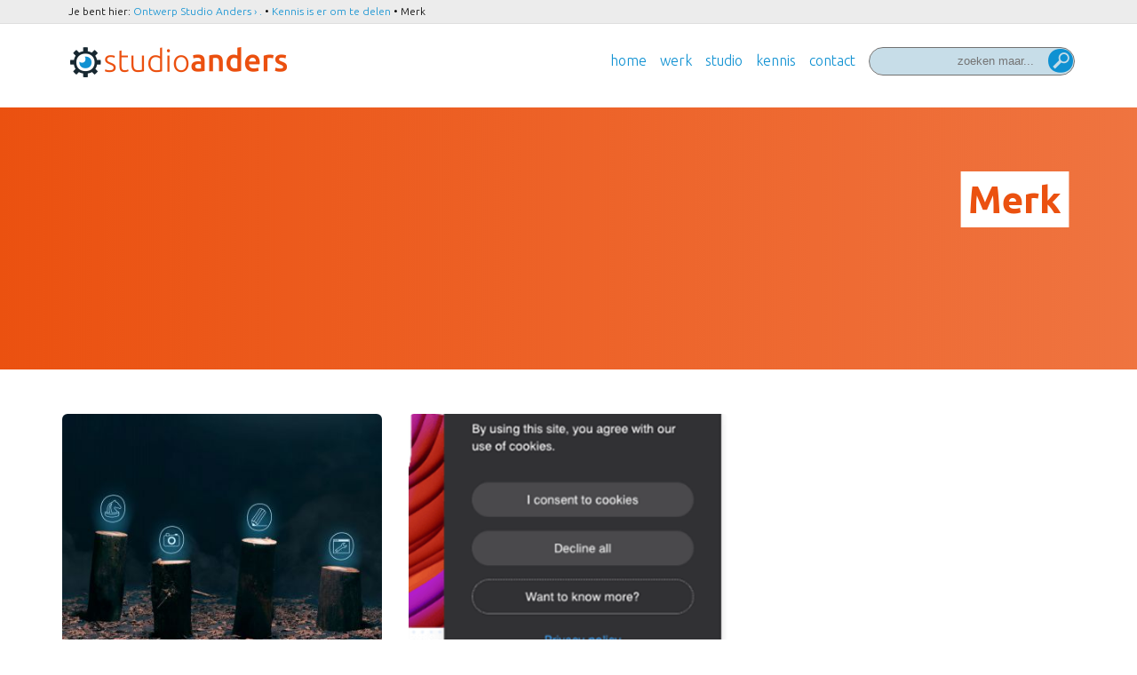

--- FILE ---
content_type: text/html; charset=UTF-8
request_url: https://www.studioanders.nl/categorie/merk/
body_size: 9668
content:

<!DOCTYPE html>
<!--[if IE 7]>
<html class="ie ie7" lang="nl-NL">
<![endif]-->
<!--[if IE 8]>
<html class="ie ie8" lang="nl-NL">
<![endif]-->
<!--[if !(IE 7) | !(IE 8) ]><!-->
<html lang="nl-NL">
<!--<![endif]-->
<head>
  <title>Ontwerp Studio Anders › .Merk Archieven - Ontwerp Studio Anders › .</title>

  <meta charset="UTF-8">
  <meta name="viewport" content="width=device-width">

  <link rel="stylesheet" type="text/css" media="all" href="https://www.studioanders.nl/wp-content/themes/studioanders_v3/style.css" />

  <!--[if lt IE 9]>
    <script src="https://www.studioanders.nl/wp-content/themes/studioanders_v3/js/html5.js"></script>
  <![endif]-->
  <meta name='robots' content='index, follow, max-image-preview:large, max-snippet:-1, max-video-preview:-1' />
	<style>img:is([sizes="auto" i], [sizes^="auto," i]) { contain-intrinsic-size: 3000px 1500px }</style>
	
	<!-- This site is optimized with the Yoast SEO plugin v26.0 - https://yoast.com/wordpress/plugins/seo/ -->
	<link rel="canonical" href="https://www.studioanders.nl/categorie/merk/" />
	<meta property="og:locale" content="nl_NL" />
	<meta property="og:type" content="article" />
	<meta property="og:title" content="Merk Archieven - Ontwerp Studio Anders › ." />
	<meta property="og:url" content="https://www.studioanders.nl/categorie/merk/" />
	<meta property="og:site_name" content="Ontwerp Studio Anders › ." />
	<meta name="twitter:card" content="summary_large_image" />
	<script type="application/ld+json" class="yoast-schema-graph">{"@context":"https://schema.org","@graph":[{"@type":"CollectionPage","@id":"https://www.studioanders.nl/categorie/merk/","url":"https://www.studioanders.nl/categorie/merk/","name":"Merk Archieven - Ontwerp Studio Anders › .","isPartOf":{"@id":"https://www.studioanders.nl/#website"},"primaryImageOfPage":{"@id":"https://www.studioanders.nl/categorie/merk/#primaryimage"},"image":{"@id":"https://www.studioanders.nl/categorie/merk/#primaryimage"},"thumbnailUrl":"https://www.studioanders.nl/wp-content/uploads/cokracht-moodsetter-icons2-2400x1200.jpg","breadcrumb":{"@id":"https://www.studioanders.nl/categorie/merk/#breadcrumb"},"inLanguage":"nl-NL"},{"@type":"ImageObject","inLanguage":"nl-NL","@id":"https://www.studioanders.nl/categorie/merk/#primaryimage","url":"https://www.studioanders.nl/wp-content/uploads/cokracht-moodsetter-icons2-2400x1200.jpg","contentUrl":"https://www.studioanders.nl/wp-content/uploads/cokracht-moodsetter-icons2-2400x1200.jpg","width":2400,"height":1200},{"@type":"BreadcrumbList","@id":"https://www.studioanders.nl/categorie/merk/#breadcrumb","itemListElement":[{"@type":"ListItem","position":1,"name":"Home","item":"https://www.studioanders.nl/"},{"@type":"ListItem","position":2,"name":"Merk"}]},{"@type":"WebSite","@id":"https://www.studioanders.nl/#website","url":"https://www.studioanders.nl/","name":"Ontwerp Studio Anders › .","description":"maakt merken zichtbaar!","publisher":{"@id":"https://www.studioanders.nl/#organization"},"potentialAction":[{"@type":"SearchAction","target":{"@type":"EntryPoint","urlTemplate":"https://www.studioanders.nl/?s={search_term_string}"},"query-input":{"@type":"PropertyValueSpecification","valueRequired":true,"valueName":"search_term_string"}}],"inLanguage":"nl-NL"},{"@type":"Organization","@id":"https://www.studioanders.nl/#organization","name":"Studio Anders","alternateName":"Studio Anders Media & Merk Ontwerp","url":"https://www.studioanders.nl/","logo":{"@type":"ImageObject","inLanguage":"nl-NL","@id":"https://www.studioanders.nl/#/schema/logo/image/","url":"https://www.studioanders.nl/wp-content/uploads/logo.png","contentUrl":"https://www.studioanders.nl/wp-content/uploads/logo.png","width":488,"height":68,"caption":"Studio Anders"},"image":{"@id":"https://www.studioanders.nl/#/schema/logo/image/"},"sameAs":["https://www.facebook.com/studioanders/"]}]}</script>
	<!-- / Yoast SEO plugin. -->


<link rel='dns-prefetch' href='//use.fontawesome.com' />
<link rel='dns-prefetch' href='//www.googletagmanager.com' />
<link rel='dns-prefetch' href='//fonts.googleapis.com' />
<link rel="alternate" type="application/rss+xml" title="Ontwerp Studio Anders › . &raquo; Merk categorie feed" href="https://www.studioanders.nl/categorie/merk/feed/" />
<script type="text/javascript">
/* <![CDATA[ */
window._wpemojiSettings = {"baseUrl":"https:\/\/s.w.org\/images\/core\/emoji\/16.0.1\/72x72\/","ext":".png","svgUrl":"https:\/\/s.w.org\/images\/core\/emoji\/16.0.1\/svg\/","svgExt":".svg","source":{"concatemoji":"https:\/\/www.studioanders.nl\/wp-includes\/js\/wp-emoji-release.min.js?ver=cb4e97263213fad675d7bc44152d9227"}};
/*! This file is auto-generated */
!function(s,n){var o,i,e;function c(e){try{var t={supportTests:e,timestamp:(new Date).valueOf()};sessionStorage.setItem(o,JSON.stringify(t))}catch(e){}}function p(e,t,n){e.clearRect(0,0,e.canvas.width,e.canvas.height),e.fillText(t,0,0);var t=new Uint32Array(e.getImageData(0,0,e.canvas.width,e.canvas.height).data),a=(e.clearRect(0,0,e.canvas.width,e.canvas.height),e.fillText(n,0,0),new Uint32Array(e.getImageData(0,0,e.canvas.width,e.canvas.height).data));return t.every(function(e,t){return e===a[t]})}function u(e,t){e.clearRect(0,0,e.canvas.width,e.canvas.height),e.fillText(t,0,0);for(var n=e.getImageData(16,16,1,1),a=0;a<n.data.length;a++)if(0!==n.data[a])return!1;return!0}function f(e,t,n,a){switch(t){case"flag":return n(e,"\ud83c\udff3\ufe0f\u200d\u26a7\ufe0f","\ud83c\udff3\ufe0f\u200b\u26a7\ufe0f")?!1:!n(e,"\ud83c\udde8\ud83c\uddf6","\ud83c\udde8\u200b\ud83c\uddf6")&&!n(e,"\ud83c\udff4\udb40\udc67\udb40\udc62\udb40\udc65\udb40\udc6e\udb40\udc67\udb40\udc7f","\ud83c\udff4\u200b\udb40\udc67\u200b\udb40\udc62\u200b\udb40\udc65\u200b\udb40\udc6e\u200b\udb40\udc67\u200b\udb40\udc7f");case"emoji":return!a(e,"\ud83e\udedf")}return!1}function g(e,t,n,a){var r="undefined"!=typeof WorkerGlobalScope&&self instanceof WorkerGlobalScope?new OffscreenCanvas(300,150):s.createElement("canvas"),o=r.getContext("2d",{willReadFrequently:!0}),i=(o.textBaseline="top",o.font="600 32px Arial",{});return e.forEach(function(e){i[e]=t(o,e,n,a)}),i}function t(e){var t=s.createElement("script");t.src=e,t.defer=!0,s.head.appendChild(t)}"undefined"!=typeof Promise&&(o="wpEmojiSettingsSupports",i=["flag","emoji"],n.supports={everything:!0,everythingExceptFlag:!0},e=new Promise(function(e){s.addEventListener("DOMContentLoaded",e,{once:!0})}),new Promise(function(t){var n=function(){try{var e=JSON.parse(sessionStorage.getItem(o));if("object"==typeof e&&"number"==typeof e.timestamp&&(new Date).valueOf()<e.timestamp+604800&&"object"==typeof e.supportTests)return e.supportTests}catch(e){}return null}();if(!n){if("undefined"!=typeof Worker&&"undefined"!=typeof OffscreenCanvas&&"undefined"!=typeof URL&&URL.createObjectURL&&"undefined"!=typeof Blob)try{var e="postMessage("+g.toString()+"("+[JSON.stringify(i),f.toString(),p.toString(),u.toString()].join(",")+"));",a=new Blob([e],{type:"text/javascript"}),r=new Worker(URL.createObjectURL(a),{name:"wpTestEmojiSupports"});return void(r.onmessage=function(e){c(n=e.data),r.terminate(),t(n)})}catch(e){}c(n=g(i,f,p,u))}t(n)}).then(function(e){for(var t in e)n.supports[t]=e[t],n.supports.everything=n.supports.everything&&n.supports[t],"flag"!==t&&(n.supports.everythingExceptFlag=n.supports.everythingExceptFlag&&n.supports[t]);n.supports.everythingExceptFlag=n.supports.everythingExceptFlag&&!n.supports.flag,n.DOMReady=!1,n.readyCallback=function(){n.DOMReady=!0}}).then(function(){return e}).then(function(){var e;n.supports.everything||(n.readyCallback(),(e=n.source||{}).concatemoji?t(e.concatemoji):e.wpemoji&&e.twemoji&&(t(e.twemoji),t(e.wpemoji)))}))}((window,document),window._wpemojiSettings);
/* ]]> */
</script>
<style id='wp-emoji-styles-inline-css' type='text/css'>

	img.wp-smiley, img.emoji {
		display: inline !important;
		border: none !important;
		box-shadow: none !important;
		height: 1em !important;
		width: 1em !important;
		margin: 0 0.07em !important;
		vertical-align: -0.1em !important;
		background: none !important;
		padding: 0 !important;
	}
</style>
<link rel='stylesheet' id='wp-block-library-css' href='https://www.studioanders.nl/wp-includes/css/dist/block-library/style.min.css?ver=cb4e97263213fad675d7bc44152d9227' type='text/css' media='all' />
<style id='classic-theme-styles-inline-css' type='text/css'>
/*! This file is auto-generated */
.wp-block-button__link{color:#fff;background-color:#32373c;border-radius:9999px;box-shadow:none;text-decoration:none;padding:calc(.667em + 2px) calc(1.333em + 2px);font-size:1.125em}.wp-block-file__button{background:#32373c;color:#fff;text-decoration:none}
</style>
<style id='global-styles-inline-css' type='text/css'>
:root{--wp--preset--aspect-ratio--square: 1;--wp--preset--aspect-ratio--4-3: 4/3;--wp--preset--aspect-ratio--3-4: 3/4;--wp--preset--aspect-ratio--3-2: 3/2;--wp--preset--aspect-ratio--2-3: 2/3;--wp--preset--aspect-ratio--16-9: 16/9;--wp--preset--aspect-ratio--9-16: 9/16;--wp--preset--color--black: #000000;--wp--preset--color--cyan-bluish-gray: #abb8c3;--wp--preset--color--white: #ffffff;--wp--preset--color--pale-pink: #f78da7;--wp--preset--color--vivid-red: #cf2e2e;--wp--preset--color--luminous-vivid-orange: #ff6900;--wp--preset--color--luminous-vivid-amber: #fcb900;--wp--preset--color--light-green-cyan: #7bdcb5;--wp--preset--color--vivid-green-cyan: #00d084;--wp--preset--color--pale-cyan-blue: #8ed1fc;--wp--preset--color--vivid-cyan-blue: #0693e3;--wp--preset--color--vivid-purple: #9b51e0;--wp--preset--gradient--vivid-cyan-blue-to-vivid-purple: linear-gradient(135deg,rgba(6,147,227,1) 0%,rgb(155,81,224) 100%);--wp--preset--gradient--light-green-cyan-to-vivid-green-cyan: linear-gradient(135deg,rgb(122,220,180) 0%,rgb(0,208,130) 100%);--wp--preset--gradient--luminous-vivid-amber-to-luminous-vivid-orange: linear-gradient(135deg,rgba(252,185,0,1) 0%,rgba(255,105,0,1) 100%);--wp--preset--gradient--luminous-vivid-orange-to-vivid-red: linear-gradient(135deg,rgba(255,105,0,1) 0%,rgb(207,46,46) 100%);--wp--preset--gradient--very-light-gray-to-cyan-bluish-gray: linear-gradient(135deg,rgb(238,238,238) 0%,rgb(169,184,195) 100%);--wp--preset--gradient--cool-to-warm-spectrum: linear-gradient(135deg,rgb(74,234,220) 0%,rgb(151,120,209) 20%,rgb(207,42,186) 40%,rgb(238,44,130) 60%,rgb(251,105,98) 80%,rgb(254,248,76) 100%);--wp--preset--gradient--blush-light-purple: linear-gradient(135deg,rgb(255,206,236) 0%,rgb(152,150,240) 100%);--wp--preset--gradient--blush-bordeaux: linear-gradient(135deg,rgb(254,205,165) 0%,rgb(254,45,45) 50%,rgb(107,0,62) 100%);--wp--preset--gradient--luminous-dusk: linear-gradient(135deg,rgb(255,203,112) 0%,rgb(199,81,192) 50%,rgb(65,88,208) 100%);--wp--preset--gradient--pale-ocean: linear-gradient(135deg,rgb(255,245,203) 0%,rgb(182,227,212) 50%,rgb(51,167,181) 100%);--wp--preset--gradient--electric-grass: linear-gradient(135deg,rgb(202,248,128) 0%,rgb(113,206,126) 100%);--wp--preset--gradient--midnight: linear-gradient(135deg,rgb(2,3,129) 0%,rgb(40,116,252) 100%);--wp--preset--font-size--small: 13px;--wp--preset--font-size--medium: 20px;--wp--preset--font-size--large: 36px;--wp--preset--font-size--x-large: 42px;--wp--preset--spacing--20: 0.44rem;--wp--preset--spacing--30: 0.67rem;--wp--preset--spacing--40: 1rem;--wp--preset--spacing--50: 1.5rem;--wp--preset--spacing--60: 2.25rem;--wp--preset--spacing--70: 3.38rem;--wp--preset--spacing--80: 5.06rem;--wp--preset--shadow--natural: 6px 6px 9px rgba(0, 0, 0, 0.2);--wp--preset--shadow--deep: 12px 12px 50px rgba(0, 0, 0, 0.4);--wp--preset--shadow--sharp: 6px 6px 0px rgba(0, 0, 0, 0.2);--wp--preset--shadow--outlined: 6px 6px 0px -3px rgba(255, 255, 255, 1), 6px 6px rgba(0, 0, 0, 1);--wp--preset--shadow--crisp: 6px 6px 0px rgba(0, 0, 0, 1);}:where(.is-layout-flex){gap: 0.5em;}:where(.is-layout-grid){gap: 0.5em;}body .is-layout-flex{display: flex;}.is-layout-flex{flex-wrap: wrap;align-items: center;}.is-layout-flex > :is(*, div){margin: 0;}body .is-layout-grid{display: grid;}.is-layout-grid > :is(*, div){margin: 0;}:where(.wp-block-columns.is-layout-flex){gap: 2em;}:where(.wp-block-columns.is-layout-grid){gap: 2em;}:where(.wp-block-post-template.is-layout-flex){gap: 1.25em;}:where(.wp-block-post-template.is-layout-grid){gap: 1.25em;}.has-black-color{color: var(--wp--preset--color--black) !important;}.has-cyan-bluish-gray-color{color: var(--wp--preset--color--cyan-bluish-gray) !important;}.has-white-color{color: var(--wp--preset--color--white) !important;}.has-pale-pink-color{color: var(--wp--preset--color--pale-pink) !important;}.has-vivid-red-color{color: var(--wp--preset--color--vivid-red) !important;}.has-luminous-vivid-orange-color{color: var(--wp--preset--color--luminous-vivid-orange) !important;}.has-luminous-vivid-amber-color{color: var(--wp--preset--color--luminous-vivid-amber) !important;}.has-light-green-cyan-color{color: var(--wp--preset--color--light-green-cyan) !important;}.has-vivid-green-cyan-color{color: var(--wp--preset--color--vivid-green-cyan) !important;}.has-pale-cyan-blue-color{color: var(--wp--preset--color--pale-cyan-blue) !important;}.has-vivid-cyan-blue-color{color: var(--wp--preset--color--vivid-cyan-blue) !important;}.has-vivid-purple-color{color: var(--wp--preset--color--vivid-purple) !important;}.has-black-background-color{background-color: var(--wp--preset--color--black) !important;}.has-cyan-bluish-gray-background-color{background-color: var(--wp--preset--color--cyan-bluish-gray) !important;}.has-white-background-color{background-color: var(--wp--preset--color--white) !important;}.has-pale-pink-background-color{background-color: var(--wp--preset--color--pale-pink) !important;}.has-vivid-red-background-color{background-color: var(--wp--preset--color--vivid-red) !important;}.has-luminous-vivid-orange-background-color{background-color: var(--wp--preset--color--luminous-vivid-orange) !important;}.has-luminous-vivid-amber-background-color{background-color: var(--wp--preset--color--luminous-vivid-amber) !important;}.has-light-green-cyan-background-color{background-color: var(--wp--preset--color--light-green-cyan) !important;}.has-vivid-green-cyan-background-color{background-color: var(--wp--preset--color--vivid-green-cyan) !important;}.has-pale-cyan-blue-background-color{background-color: var(--wp--preset--color--pale-cyan-blue) !important;}.has-vivid-cyan-blue-background-color{background-color: var(--wp--preset--color--vivid-cyan-blue) !important;}.has-vivid-purple-background-color{background-color: var(--wp--preset--color--vivid-purple) !important;}.has-black-border-color{border-color: var(--wp--preset--color--black) !important;}.has-cyan-bluish-gray-border-color{border-color: var(--wp--preset--color--cyan-bluish-gray) !important;}.has-white-border-color{border-color: var(--wp--preset--color--white) !important;}.has-pale-pink-border-color{border-color: var(--wp--preset--color--pale-pink) !important;}.has-vivid-red-border-color{border-color: var(--wp--preset--color--vivid-red) !important;}.has-luminous-vivid-orange-border-color{border-color: var(--wp--preset--color--luminous-vivid-orange) !important;}.has-luminous-vivid-amber-border-color{border-color: var(--wp--preset--color--luminous-vivid-amber) !important;}.has-light-green-cyan-border-color{border-color: var(--wp--preset--color--light-green-cyan) !important;}.has-vivid-green-cyan-border-color{border-color: var(--wp--preset--color--vivid-green-cyan) !important;}.has-pale-cyan-blue-border-color{border-color: var(--wp--preset--color--pale-cyan-blue) !important;}.has-vivid-cyan-blue-border-color{border-color: var(--wp--preset--color--vivid-cyan-blue) !important;}.has-vivid-purple-border-color{border-color: var(--wp--preset--color--vivid-purple) !important;}.has-vivid-cyan-blue-to-vivid-purple-gradient-background{background: var(--wp--preset--gradient--vivid-cyan-blue-to-vivid-purple) !important;}.has-light-green-cyan-to-vivid-green-cyan-gradient-background{background: var(--wp--preset--gradient--light-green-cyan-to-vivid-green-cyan) !important;}.has-luminous-vivid-amber-to-luminous-vivid-orange-gradient-background{background: var(--wp--preset--gradient--luminous-vivid-amber-to-luminous-vivid-orange) !important;}.has-luminous-vivid-orange-to-vivid-red-gradient-background{background: var(--wp--preset--gradient--luminous-vivid-orange-to-vivid-red) !important;}.has-very-light-gray-to-cyan-bluish-gray-gradient-background{background: var(--wp--preset--gradient--very-light-gray-to-cyan-bluish-gray) !important;}.has-cool-to-warm-spectrum-gradient-background{background: var(--wp--preset--gradient--cool-to-warm-spectrum) !important;}.has-blush-light-purple-gradient-background{background: var(--wp--preset--gradient--blush-light-purple) !important;}.has-blush-bordeaux-gradient-background{background: var(--wp--preset--gradient--blush-bordeaux) !important;}.has-luminous-dusk-gradient-background{background: var(--wp--preset--gradient--luminous-dusk) !important;}.has-pale-ocean-gradient-background{background: var(--wp--preset--gradient--pale-ocean) !important;}.has-electric-grass-gradient-background{background: var(--wp--preset--gradient--electric-grass) !important;}.has-midnight-gradient-background{background: var(--wp--preset--gradient--midnight) !important;}.has-small-font-size{font-size: var(--wp--preset--font-size--small) !important;}.has-medium-font-size{font-size: var(--wp--preset--font-size--medium) !important;}.has-large-font-size{font-size: var(--wp--preset--font-size--large) !important;}.has-x-large-font-size{font-size: var(--wp--preset--font-size--x-large) !important;}
:where(.wp-block-post-template.is-layout-flex){gap: 1.25em;}:where(.wp-block-post-template.is-layout-grid){gap: 1.25em;}
:where(.wp-block-columns.is-layout-flex){gap: 2em;}:where(.wp-block-columns.is-layout-grid){gap: 2em;}
:root :where(.wp-block-pullquote){font-size: 1.5em;line-height: 1.6;}
</style>
<link rel='stylesheet' id='contact-form-7-css' href='https://www.studioanders.nl/wp-content/plugins/contact-form-7/includes/css/styles.css?ver=6.1.4' type='text/css' media='all' />
<link rel='stylesheet' id='mc4wp-form-basic-css' href='https://www.studioanders.nl/wp-content/plugins/mailchimp-for-wp/assets/css/form-basic.css?ver=4.11.1' type='text/css' media='all' />
<link rel='stylesheet' id='jku-googlefont-css' href='https://fonts.googleapis.com/css?family=Ubuntu%3A300%2C400%2C500%2C700&#038;ver=6.8.3' type='text/css' media='all' />
<link rel='stylesheet' id='flick-css' href='https://www.studioanders.nl/wp-content/plugins/mailchimp/assets/css/flick/flick.css?ver=2.0.1' type='text/css' media='all' />
<link rel='stylesheet' id='mailchimp_sf_main_css-css' href='https://www.studioanders.nl/wp-content/plugins/mailchimp/assets/css/frontend.css?ver=2.0.1' type='text/css' media='all' />
<style id='mailchimp_sf_main_css-inline-css' type='text/css'>
	.mc_signup_form {
		padding:5px;
		border-width: 0px;
		border-style: solid;
		border-color: #fff;
		color: #555;
		background-color: #fff;
	}
	
</style>
<script type="text/javascript" src="https://use.fontawesome.com/b2e984b14e.js?ver=cb4e97263213fad675d7bc44152d9227" id="jku-fontawesome-js"></script>
<script type="text/javascript" src="https://www.studioanders.nl/wp-includes/js/jquery/jquery.min.js?ver=3.7.1" id="jquery-core-js"></script>
<script type="text/javascript" src="https://www.studioanders.nl/wp-includes/js/jquery/jquery-migrate.min.js?ver=3.4.1" id="jquery-migrate-js"></script>
<script type="text/javascript" src="https://www.studioanders.nl/wp-content/themes/studioanders_v3/js/jquery.bxslider.min.js?ver=cb4e97263213fad675d7bc44152d9227" id="jku-bxslider-js"></script>
<script type="text/javascript" src="https://www.studioanders.nl/wp-content/themes/studioanders_v3/js/website.js?ver=cb4e97263213fad675d7bc44152d9227" id="jku-website-js"></script>

<!-- Google tag (gtag.js) snippet toegevoegd door Site Kit -->
<!-- Google Analytics snippet toegevoegd door Site Kit -->
<script type="text/javascript" src="https://www.googletagmanager.com/gtag/js?id=GT-MKBH6BR" id="google_gtagjs-js" async></script>
<script type="text/javascript" id="google_gtagjs-js-after">
/* <![CDATA[ */
window.dataLayer = window.dataLayer || [];function gtag(){dataLayer.push(arguments);}
gtag("set","linker",{"domains":["www.studioanders.nl"]});
gtag("js", new Date());
gtag("set", "developer_id.dZTNiMT", true);
gtag("config", "GT-MKBH6BR");
/* ]]> */
</script>
<link rel="https://api.w.org/" href="https://www.studioanders.nl/wp-json/" /><link rel="alternate" title="JSON" type="application/json" href="https://www.studioanders.nl/wp-json/wp/v2/categories/220" /><link rel="EditURI" type="application/rsd+xml" title="RSD" href="https://www.studioanders.nl/xmlrpc.php?rsd" />
<meta name="generator" content="Site Kit by Google 1.170.0" /><link rel="icon" href="https://www.studioanders.nl/wp-content/uploads/cropped-studioanders-beeldmerk-600px-32x32.png" sizes="32x32" />
<link rel="icon" href="https://www.studioanders.nl/wp-content/uploads/cropped-studioanders-beeldmerk-600px-192x192.png" sizes="192x192" />
<link rel="apple-touch-icon" href="https://www.studioanders.nl/wp-content/uploads/cropped-studioanders-beeldmerk-600px-180x180.png" />
<meta name="msapplication-TileImage" content="https://www.studioanders.nl/wp-content/uploads/cropped-studioanders-beeldmerk-600px-270x270.png" />
		<style type="text/css" id="wp-custom-css">
			/* form and submit btn layout */
input[type="text"],
input[type="email"],
input[type="tel"],
textarea
{
    background-color: #fff;
    color: #000;
    width: 100%;
		border: 1px solid #999;
	  border-radius: 6px; /* CSS3 */
		padding: 6px;
}
textarea
{		height: 200px;
}
input[type="text"],
input[type="email"],
input[type="tel"]
{		height: 30px;
}
input[type="submit"]{
cursor: pointer;
background-color: #0f91d2;
border: 3px solid #fff;
color: #fff;
display: inline-block;
font-size: 16px;
line-height: 42px;
font-weight: 700;
height: 50px;
padding: 0 30px 0 30px;
text-align: center;
-webkit-transition: all 0.3s;
-webkit-transition: all 0.2s;
-webkit-transition: all 0.1s;
transition: all 0.1s;
border-radius: 30px;
background-clip: padding-box;
}
input[type="submit"]:hover{
		background-color: #00d084;
}
/* formblock */
.formblock{
	border-radius: 10px;
	background-color: #f3f4f0;
	padding: 40px;
	margin: 30px 0 30px 0;
}

/* img in content */
.wp-caption{max-width:100% !important; }

.wp-caption img{ border-radius: 8px; background-color: #eee; padding: 2px;}

.wp-caption-text{padding:10px; margin-top:6px; border-radius: 4px;}

/*ReCaptcha badge hidden*/
.grecaptcha-badge { visibility: hidden; }		</style>
		  </head>

<body data-rsssl=1 class="archive category category-merk category-220 wp-theme-studioanders_v3">
  <section class="breadcrumbs hidden-sm hidden-xs">
    <div class="container-fluid">
      <div class="row">
        <div class="col-md-12">
          <div class="breadcrumb">Je bent hier: 
        	<a title="Go to Ontwerp Studio Anders › .." href="https://www.studioanders.nl">Ontwerp Studio Anders › .</a> • <a title="Go to Kennis is er om te delen." href="https://www.studioanders.nl/kennis/">Kennis is er om te delen</a> • Merk        	</div>
        </div>
      </div>
    </div>
  </section>
  <header class="header">
    <div class="container-fluid">
      <div class="row">
        <div class="col-sm-3">
          <a class="logo" href="https://www.studioanders.nl/">
            <img src="https://www.studioanders.nl/wp-content/themes/studioanders_v3/img/logo.png" alt="Studio Anders" width="244" height="34" />
          </a>
        </div>
        <div class="col-sm-9">
          <!-- <a href="#" id="toggleMenu" class="btn"><i class="fa fa-bars" aria-hidden="true"></i></a> -->
          <div class="mainmenu">
            <div class="searchwrapper">
  <form role="search" method="get" class="search-form" action="https://www.studioanders.nl/">
      <label>
          <span class="screen-reader-text">Zoeken naar:</span>
          <input type="text" class="search-field"
              placeholder="zoeken maar..."
              value="" name="s"
              title="Zoeken naar:" />
      </label>
      <!-- <input type="submit" class="search-submit" value="Zoeken" /> -->
      <button type="submit" class="search-submit" value="Zoeken"><span class="icon-studioanders-search-sa"></span></button>
  </form>
</div>
            <nav id="hoofdmenu" class="menu-hoofdmenu-container"><ul id="menu-hoofdmenu" class="menu"><li id="menu-item-165" class="menu-item menu-item-type-post_type menu-item-object-page menu-item-home menu-item-165"><a href="https://www.studioanders.nl/" title="Studio Anders Cross Media Creatives">Home</a></li>
<li id="menu-item-650" class="menu-item menu-item-type-post_type menu-item-object-page menu-item-650"><a href="https://www.studioanders.nl/portfolio/">Werk</a></li>
<li id="menu-item-444" class="menu-item menu-item-type-post_type menu-item-object-page menu-item-444"><a href="https://www.studioanders.nl/studio/" title="Alles over Studio Anders">Studio</a></li>
<li id="menu-item-184" class="menu-item menu-item-type-post_type menu-item-object-page current_page_parent menu-item-184"><a href="https://www.studioanders.nl/kennis/" title="Kennis over communicatie &#038; design">Kennis</a></li>
<li id="menu-item-4143" class="menu-item menu-item-type-post_type menu-item-object-page menu-item-4143"><a href="https://www.studioanders.nl/contact/" title="Kom in contact met Carlo">Contact</a></li>
<li class="search-btn"><a href="#" id="searchToggle">Zoek</a></li></ul></nav>            <div class="searchMobile">
              <div class="searchwrapper">
  <form role="search" method="get" class="search-form" action="https://www.studioanders.nl/">
      <label>
          <span class="screen-reader-text">Zoeken naar:</span>
          <input type="text" class="search-field"
              placeholder="zoeken maar..."
              value="" name="s"
              title="Zoeken naar:" />
      </label>
      <!-- <input type="submit" class="search-submit" value="Zoeken" /> -->
      <button type="submit" class="search-submit" value="Zoeken"><span class="icon-studioanders-search-sa"></span></button>
  </form>
</div>
            </div>
          </div>
        </div>
      </div>
    </div>
  </header>


    <section class="featured gradient wrapper" style="
      background: #eb5110;
        background: -webkit-linear-gradient(left, rgba(235, 81,16,1) , rgba(235, 81,16,.8));
        background: -o-linear-gradient(right, rgba(235, 81,16,1) , rgba(235, 81,16,.8));
        background: -moz-linear-gradient(right, rgba(235, 81,16,1) , rgba(235, 81,16,.8));
        background: linear-gradient(to right, rgba(235, 81,16,1) , rgba(235, 81,16,.8));
    ">
    <div class="container-fluid">
    <div class="row">
      <div class="col-md-12">
        <h1 class="entry-title col-md-6 pull-right" style="color: #eb5110;">
          <span>
          Merk          </span>
        </h1>
      </div>
    </div>
  </div>

</section>

<section class="content">
  <div class="container-fluid">
    <div class="row">

      <div id="content" class="col-md-12 site-content" role="main">
        <div class="row">
                    
<article id="post-4382" class="col-md-4 blogarticle post-4382 post type-post status-publish format-standard has-post-thumbnail hentry category-branding category-communicatie category-marketing-2 category-marketing category-merk">

  <header class="entry-header">
        <div class="thumbnail-meta">
      <a href="https://www.studioanders.nl/communicatie/meer-grip-op-je-communicatie-met-brand-management/"><img width="400" height="300" src="https://www.studioanders.nl/wp-content/uploads/cokracht-moodsetter-icons2-2400x1200-400x300.jpg" class="attachment-introImg size-introImg wp-post-image" alt="" decoding="async" loading="lazy" /></a>
    </div>
        <h1 class="entry-title"><a href="https://www.studioanders.nl/communicatie/meer-grip-op-je-communicatie-met-brand-management/" rel="bookmark">Meer grip op je communicatie met Brand Management</a></h1>  </header><!-- .entry-header -->

  <div class="entry-summary">
    <p>Voor veel MKB-bedrijven is Brand Management niet het eerste waar je aan denkt als het om je bedrijfsresultaat gaat. Toch speelt het een belangrijke rol in het behalen van succes. In drie eenvoudige stappen help ik je jouw merk te toetsen en te optimaliseren.</p>
  </div><!-- .entry-summary -->
  <footer class="entry-meta">
    <a href="https://www.studioanders.nl/communicatie/meer-grip-op-je-communicatie-met-brand-management/">
              Lees verder
          </a>
  </footer>

  </article><!-- #post-## -->

<article id="post-4255" class="col-md-4 blogarticle post-4255 post type-post status-publish format-standard has-post-thumbnail hentry category-communicatie category-design-2 category-merk category-usability category-web">

  <header class="entry-header">
        <div class="thumbnail-meta">
      <a href="https://www.studioanders.nl/merk/zijn-cookie-meldingen-goed-voor-je-merkloyaliteit/"><img width="400" height="300" src="https://www.studioanders.nl/wp-content/uploads/studioanders-nng-example-cookielayer-400x300.png" class="attachment-introImg size-introImg wp-post-image" alt="" decoding="async" loading="lazy" /></a>
    </div>
        <h1 class="entry-title"><a href="https://www.studioanders.nl/merk/zijn-cookie-meldingen-goed-voor-je-merkloyaliteit/" rel="bookmark">Zijn Cookie meldingen goed voor je merkloyaliteit?</a></h1>  </header><!-- .entry-header -->

  <div class="entry-summary">
    <p>Cookietoestemmingen moeten de wet volgen en een balans vinden tussen het respecteren van de privacy van gebruikers en aan de andere kant de gebruiksvriendelijkheid van websites. Alles wat je van cookies wil weten op een rij.</p>
  </div><!-- .entry-summary -->
  <footer class="entry-meta">
    <a href="https://www.studioanders.nl/merk/zijn-cookie-meldingen-goed-voor-je-merkloyaliteit/">
              Lees verder
          </a>
  </footer>

  </article><!-- #post-## -->

              <div class="nav-previous alignleft"></div>
              <div class="nav-next alignright"></div>
                                  </div>
      </div><!-- #content -->

    </div>
  </div>
</section><!-- .container.content -->

  <footer class="footer bgdarkblue">
    <div class="container-fluid">
      <div class="row">
        <div class="col-md-12 footerWidgets">
          <div id="text-12" class="widget-odd widget-first widget-1 studio "><article><h2 class="entry-title">Contact</h2>			<div class="textwidget"><p>Dorsvlegelstraat 15<br />
6532 AH Nijmegen</p>
<p>024 350 50 52<br />
<a class="footerCTA" href="https://www.studioanders.nl/contact/">Stuur een e-mail</a></p>
</div>
		</article></div><div id="text-9" class="widget-even widget-2 network "><article><h2 class="entry-title">Diensten</h2>			<div class="textwidget"><ul>
<li><a href="https://www.studioanders.nl/portfolio/identiteit/">Logo &amp; Huisstijl</a></li>
<li><a href="https://www.studioanders.nl/portfolio/web/">Webdesign</a></li>
<li><a href="https://www.studioanders.nl/portfolio/animatie/">Animatie</a></li>
<li><a href="https://www.studioanders.nl/puurmerk/" target="_blank" rel="noopener">Merk Ontwikkeling</a></li>
<li><a href="https://www.studioanders.nl/dedicated-coach/">Creatief Sparring &amp; Coaching</a></li>
</ul>
</div>
		</article></div><div id="text-10" class="widget-odd widget-3 social "><article><h2 class="entry-title">Blijf op de hoogte</h2>			<div class="textwidget"><ul>
<li><a href="https://www.linkedin.com/in/studioanders/" target="_blank" rel="noopener">LinkedIn</a></li>
<li><a href="https://www.facebook.com/studioanders/" target="_blank" rel="noopener">Facebook</a></li>
<li><a href="https://www.studioanders.nl/nieuwsbrief/">Nieuwsbrief</a></li>
</ul>
</div>
		</article></div><div id="block-7" class="widget-even widget-last widget-4 "><article>
<div class="wp-block-group is-vertical is-layout-flex wp-container-core-group-is-layout-8cf370e7 wp-block-group-is-layout-flex">
<h2 class="wp-block-heading">Community</h2>



<ul class="wp-block-list">
<li><a href="http://www.bno.nl" title="beroepsorganisatie nederlandse ontwerpers" alt="Naar website van bno">BNO</a></li>



<li><a href="https://brandthechange.org" title="Brand The Change" alt="Naar website van BTC">Brand The Change</a></li>
</ul>
</div>
</article></div>        </div>
      </div>
    </div>
  </footer>
  
<script type="speculationrules">
{"prefetch":[{"source":"document","where":{"and":[{"href_matches":"\/*"},{"not":{"href_matches":["\/wp-*.php","\/wp-admin\/*","\/wp-content\/uploads\/*","\/wp-content\/*","\/wp-content\/plugins\/*","\/wp-content\/themes\/studioanders_v3\/*","\/*\\?(.+)"]}},{"not":{"selector_matches":"a[rel~=\"nofollow\"]"}},{"not":{"selector_matches":".no-prefetch, .no-prefetch a"}}]},"eagerness":"conservative"}]}
</script>
<style id='core-block-supports-inline-css' type='text/css'>
.wp-container-core-group-is-layout-8cf370e7{flex-direction:column;align-items:flex-start;}
</style>
<script type="text/javascript" id="wpcf7-redirect-script-js-extra">
/* <![CDATA[ */
var wpcf7_redirect_forms = {"4240":{"page_id":"1700","external_url":"","use_external_url":"","open_in_new_tab":"","http_build_query":"","http_build_query_selectively":"","http_build_query_selectively_fields":"","delay_redirect":"0","after_sent_script":"","thankyou_page_url":"https:\/\/www.studioanders.nl\/contact\/bedankt-contact\/"},"4131":{"page_id":"1700","external_url":"","use_external_url":"","open_in_new_tab":"","http_build_query":"","http_build_query_selectively":"","http_build_query_selectively_fields":"","delay_redirect":"0","after_sent_script":"","thankyou_page_url":"https:\/\/www.studioanders.nl\/contact\/bedankt-contact\/"},"4021":{"page_id":"1700","external_url":"","use_external_url":"","open_in_new_tab":"","http_build_query":"","http_build_query_selectively":"","http_build_query_selectively_fields":"","delay_redirect":"0","after_sent_script":"","thankyou_page_url":"https:\/\/www.studioanders.nl\/contact\/bedankt-contact\/"},"3756":{"page_id":"","external_url":"","use_external_url":"","open_in_new_tab":"","http_build_query":"","http_build_query_selectively":"","http_build_query_selectively_fields":"","delay_redirect":"","after_sent_script":"","thankyou_page_url":""},"3459":{"page_id":"","external_url":"","use_external_url":"","open_in_new_tab":"","http_build_query":"","http_build_query_selectively":"","http_build_query_selectively_fields":"","delay_redirect":"","after_sent_script":"","thankyou_page_url":""},"1920":{"page_id":"1700","external_url":"","use_external_url":"","open_in_new_tab":"","http_build_query":"","http_build_query_selectively":"","http_build_query_selectively_fields":"","delay_redirect":"0","after_sent_script":"","thankyou_page_url":"https:\/\/www.studioanders.nl\/contact\/bedankt-contact\/"}};
/* ]]> */
</script>
<script type="text/javascript" src="https://www.studioanders.nl/wp-content/plugins/cf7-redirection/js/wpcf7-redirect-script.js" id="wpcf7-redirect-script-js"></script>
<script type="text/javascript" src="https://www.studioanders.nl/wp-includes/js/dist/hooks.min.js?ver=4d63a3d491d11ffd8ac6" id="wp-hooks-js"></script>
<script type="text/javascript" src="https://www.studioanders.nl/wp-includes/js/dist/i18n.min.js?ver=5e580eb46a90c2b997e6" id="wp-i18n-js"></script>
<script type="text/javascript" id="wp-i18n-js-after">
/* <![CDATA[ */
wp.i18n.setLocaleData( { 'text direction\u0004ltr': [ 'ltr' ] } );
/* ]]> */
</script>
<script type="text/javascript" src="https://www.studioanders.nl/wp-content/plugins/contact-form-7/includes/swv/js/index.js?ver=6.1.4" id="swv-js"></script>
<script type="text/javascript" id="contact-form-7-js-translations">
/* <![CDATA[ */
( function( domain, translations ) {
	var localeData = translations.locale_data[ domain ] || translations.locale_data.messages;
	localeData[""].domain = domain;
	wp.i18n.setLocaleData( localeData, domain );
} )( "contact-form-7", {"translation-revision-date":"2025-11-30 09:13:36+0000","generator":"GlotPress\/4.0.3","domain":"messages","locale_data":{"messages":{"":{"domain":"messages","plural-forms":"nplurals=2; plural=n != 1;","lang":"nl"},"This contact form is placed in the wrong place.":["Dit contactformulier staat op de verkeerde plek."],"Error:":["Fout:"]}},"comment":{"reference":"includes\/js\/index.js"}} );
/* ]]> */
</script>
<script type="text/javascript" id="contact-form-7-js-before">
/* <![CDATA[ */
var wpcf7 = {
    "api": {
        "root": "https:\/\/www.studioanders.nl\/wp-json\/",
        "namespace": "contact-form-7\/v1"
    }
};
/* ]]> */
</script>
<script type="text/javascript" src="https://www.studioanders.nl/wp-content/plugins/contact-form-7/includes/js/index.js?ver=6.1.4" id="contact-form-7-js"></script>
<script type="text/javascript" src="https://www.studioanders.nl/wp-includes/js/jquery/jquery.form.min.js?ver=4.3.0" id="jquery-form-js"></script>
<script type="text/javascript" src="https://www.studioanders.nl/wp-includes/js/jquery/ui/core.min.js?ver=1.13.3" id="jquery-ui-core-js"></script>
<script type="text/javascript" src="https://www.studioanders.nl/wp-includes/js/jquery/ui/datepicker.min.js?ver=1.13.3" id="jquery-ui-datepicker-js"></script>
<script type="text/javascript" id="jquery-ui-datepicker-js-after">
/* <![CDATA[ */
jQuery(function(jQuery){jQuery.datepicker.setDefaults({"closeText":"Sluiten","currentText":"Vandaag","monthNames":["januari","februari","maart","april","mei","juni","juli","augustus","september","oktober","november","december"],"monthNamesShort":["jan","feb","mrt","apr","mei","jun","jul","aug","sep","okt","nov","dec"],"nextText":"Volgende","prevText":"Vorige","dayNames":["zondag","maandag","dinsdag","woensdag","donderdag","vrijdag","zaterdag"],"dayNamesShort":["zo","ma","di","wo","do","vr","za"],"dayNamesMin":["Z","M","D","W","D","V","Z"],"dateFormat":"d MM yy","firstDay":1,"isRTL":false});});
/* ]]> */
</script>
<script type="text/javascript" id="mailchimp_sf_main_js-js-extra">
/* <![CDATA[ */
var mailchimpSF = {"ajax_url":"https:\/\/www.studioanders.nl\/","phone_validation_error":"Please enter a valid phone number."};
/* ]]> */
</script>
<script type="text/javascript" src="https://www.studioanders.nl/wp-content/plugins/mailchimp/assets/js/mailchimp.js?ver=2.0.1" id="mailchimp_sf_main_js-js"></script>
<script type="text/javascript" src="https://www.google.com/recaptcha/api.js?render=6LcjBOAnAAAAAK9tr8ZivCzrlIWGIRFmZmY2D2C0&amp;ver=3.0" id="google-recaptcha-js"></script>
<script type="text/javascript" src="https://www.studioanders.nl/wp-includes/js/dist/vendor/wp-polyfill.min.js?ver=3.15.0" id="wp-polyfill-js"></script>
<script type="text/javascript" id="wpcf7-recaptcha-js-before">
/* <![CDATA[ */
var wpcf7_recaptcha = {
    "sitekey": "6LcjBOAnAAAAAK9tr8ZivCzrlIWGIRFmZmY2D2C0",
    "actions": {
        "homepage": "homepage",
        "contactform": "contactform"
    }
};
/* ]]> */
</script>
<script type="text/javascript" src="https://www.studioanders.nl/wp-content/plugins/contact-form-7/modules/recaptcha/index.js?ver=6.1.4" id="wpcf7-recaptcha-js"></script>
</body>
</html>

--- FILE ---
content_type: text/html; charset=utf-8
request_url: https://www.google.com/recaptcha/api2/anchor?ar=1&k=6LcjBOAnAAAAAK9tr8ZivCzrlIWGIRFmZmY2D2C0&co=aHR0cHM6Ly93d3cuc3R1ZGlvYW5kZXJzLm5sOjQ0Mw..&hl=en&v=PoyoqOPhxBO7pBk68S4YbpHZ&size=invisible&anchor-ms=20000&execute-ms=30000&cb=w9k5crsx9lz4
body_size: 48853
content:
<!DOCTYPE HTML><html dir="ltr" lang="en"><head><meta http-equiv="Content-Type" content="text/html; charset=UTF-8">
<meta http-equiv="X-UA-Compatible" content="IE=edge">
<title>reCAPTCHA</title>
<style type="text/css">
/* cyrillic-ext */
@font-face {
  font-family: 'Roboto';
  font-style: normal;
  font-weight: 400;
  font-stretch: 100%;
  src: url(//fonts.gstatic.com/s/roboto/v48/KFO7CnqEu92Fr1ME7kSn66aGLdTylUAMa3GUBHMdazTgWw.woff2) format('woff2');
  unicode-range: U+0460-052F, U+1C80-1C8A, U+20B4, U+2DE0-2DFF, U+A640-A69F, U+FE2E-FE2F;
}
/* cyrillic */
@font-face {
  font-family: 'Roboto';
  font-style: normal;
  font-weight: 400;
  font-stretch: 100%;
  src: url(//fonts.gstatic.com/s/roboto/v48/KFO7CnqEu92Fr1ME7kSn66aGLdTylUAMa3iUBHMdazTgWw.woff2) format('woff2');
  unicode-range: U+0301, U+0400-045F, U+0490-0491, U+04B0-04B1, U+2116;
}
/* greek-ext */
@font-face {
  font-family: 'Roboto';
  font-style: normal;
  font-weight: 400;
  font-stretch: 100%;
  src: url(//fonts.gstatic.com/s/roboto/v48/KFO7CnqEu92Fr1ME7kSn66aGLdTylUAMa3CUBHMdazTgWw.woff2) format('woff2');
  unicode-range: U+1F00-1FFF;
}
/* greek */
@font-face {
  font-family: 'Roboto';
  font-style: normal;
  font-weight: 400;
  font-stretch: 100%;
  src: url(//fonts.gstatic.com/s/roboto/v48/KFO7CnqEu92Fr1ME7kSn66aGLdTylUAMa3-UBHMdazTgWw.woff2) format('woff2');
  unicode-range: U+0370-0377, U+037A-037F, U+0384-038A, U+038C, U+038E-03A1, U+03A3-03FF;
}
/* math */
@font-face {
  font-family: 'Roboto';
  font-style: normal;
  font-weight: 400;
  font-stretch: 100%;
  src: url(//fonts.gstatic.com/s/roboto/v48/KFO7CnqEu92Fr1ME7kSn66aGLdTylUAMawCUBHMdazTgWw.woff2) format('woff2');
  unicode-range: U+0302-0303, U+0305, U+0307-0308, U+0310, U+0312, U+0315, U+031A, U+0326-0327, U+032C, U+032F-0330, U+0332-0333, U+0338, U+033A, U+0346, U+034D, U+0391-03A1, U+03A3-03A9, U+03B1-03C9, U+03D1, U+03D5-03D6, U+03F0-03F1, U+03F4-03F5, U+2016-2017, U+2034-2038, U+203C, U+2040, U+2043, U+2047, U+2050, U+2057, U+205F, U+2070-2071, U+2074-208E, U+2090-209C, U+20D0-20DC, U+20E1, U+20E5-20EF, U+2100-2112, U+2114-2115, U+2117-2121, U+2123-214F, U+2190, U+2192, U+2194-21AE, U+21B0-21E5, U+21F1-21F2, U+21F4-2211, U+2213-2214, U+2216-22FF, U+2308-230B, U+2310, U+2319, U+231C-2321, U+2336-237A, U+237C, U+2395, U+239B-23B7, U+23D0, U+23DC-23E1, U+2474-2475, U+25AF, U+25B3, U+25B7, U+25BD, U+25C1, U+25CA, U+25CC, U+25FB, U+266D-266F, U+27C0-27FF, U+2900-2AFF, U+2B0E-2B11, U+2B30-2B4C, U+2BFE, U+3030, U+FF5B, U+FF5D, U+1D400-1D7FF, U+1EE00-1EEFF;
}
/* symbols */
@font-face {
  font-family: 'Roboto';
  font-style: normal;
  font-weight: 400;
  font-stretch: 100%;
  src: url(//fonts.gstatic.com/s/roboto/v48/KFO7CnqEu92Fr1ME7kSn66aGLdTylUAMaxKUBHMdazTgWw.woff2) format('woff2');
  unicode-range: U+0001-000C, U+000E-001F, U+007F-009F, U+20DD-20E0, U+20E2-20E4, U+2150-218F, U+2190, U+2192, U+2194-2199, U+21AF, U+21E6-21F0, U+21F3, U+2218-2219, U+2299, U+22C4-22C6, U+2300-243F, U+2440-244A, U+2460-24FF, U+25A0-27BF, U+2800-28FF, U+2921-2922, U+2981, U+29BF, U+29EB, U+2B00-2BFF, U+4DC0-4DFF, U+FFF9-FFFB, U+10140-1018E, U+10190-1019C, U+101A0, U+101D0-101FD, U+102E0-102FB, U+10E60-10E7E, U+1D2C0-1D2D3, U+1D2E0-1D37F, U+1F000-1F0FF, U+1F100-1F1AD, U+1F1E6-1F1FF, U+1F30D-1F30F, U+1F315, U+1F31C, U+1F31E, U+1F320-1F32C, U+1F336, U+1F378, U+1F37D, U+1F382, U+1F393-1F39F, U+1F3A7-1F3A8, U+1F3AC-1F3AF, U+1F3C2, U+1F3C4-1F3C6, U+1F3CA-1F3CE, U+1F3D4-1F3E0, U+1F3ED, U+1F3F1-1F3F3, U+1F3F5-1F3F7, U+1F408, U+1F415, U+1F41F, U+1F426, U+1F43F, U+1F441-1F442, U+1F444, U+1F446-1F449, U+1F44C-1F44E, U+1F453, U+1F46A, U+1F47D, U+1F4A3, U+1F4B0, U+1F4B3, U+1F4B9, U+1F4BB, U+1F4BF, U+1F4C8-1F4CB, U+1F4D6, U+1F4DA, U+1F4DF, U+1F4E3-1F4E6, U+1F4EA-1F4ED, U+1F4F7, U+1F4F9-1F4FB, U+1F4FD-1F4FE, U+1F503, U+1F507-1F50B, U+1F50D, U+1F512-1F513, U+1F53E-1F54A, U+1F54F-1F5FA, U+1F610, U+1F650-1F67F, U+1F687, U+1F68D, U+1F691, U+1F694, U+1F698, U+1F6AD, U+1F6B2, U+1F6B9-1F6BA, U+1F6BC, U+1F6C6-1F6CF, U+1F6D3-1F6D7, U+1F6E0-1F6EA, U+1F6F0-1F6F3, U+1F6F7-1F6FC, U+1F700-1F7FF, U+1F800-1F80B, U+1F810-1F847, U+1F850-1F859, U+1F860-1F887, U+1F890-1F8AD, U+1F8B0-1F8BB, U+1F8C0-1F8C1, U+1F900-1F90B, U+1F93B, U+1F946, U+1F984, U+1F996, U+1F9E9, U+1FA00-1FA6F, U+1FA70-1FA7C, U+1FA80-1FA89, U+1FA8F-1FAC6, U+1FACE-1FADC, U+1FADF-1FAE9, U+1FAF0-1FAF8, U+1FB00-1FBFF;
}
/* vietnamese */
@font-face {
  font-family: 'Roboto';
  font-style: normal;
  font-weight: 400;
  font-stretch: 100%;
  src: url(//fonts.gstatic.com/s/roboto/v48/KFO7CnqEu92Fr1ME7kSn66aGLdTylUAMa3OUBHMdazTgWw.woff2) format('woff2');
  unicode-range: U+0102-0103, U+0110-0111, U+0128-0129, U+0168-0169, U+01A0-01A1, U+01AF-01B0, U+0300-0301, U+0303-0304, U+0308-0309, U+0323, U+0329, U+1EA0-1EF9, U+20AB;
}
/* latin-ext */
@font-face {
  font-family: 'Roboto';
  font-style: normal;
  font-weight: 400;
  font-stretch: 100%;
  src: url(//fonts.gstatic.com/s/roboto/v48/KFO7CnqEu92Fr1ME7kSn66aGLdTylUAMa3KUBHMdazTgWw.woff2) format('woff2');
  unicode-range: U+0100-02BA, U+02BD-02C5, U+02C7-02CC, U+02CE-02D7, U+02DD-02FF, U+0304, U+0308, U+0329, U+1D00-1DBF, U+1E00-1E9F, U+1EF2-1EFF, U+2020, U+20A0-20AB, U+20AD-20C0, U+2113, U+2C60-2C7F, U+A720-A7FF;
}
/* latin */
@font-face {
  font-family: 'Roboto';
  font-style: normal;
  font-weight: 400;
  font-stretch: 100%;
  src: url(//fonts.gstatic.com/s/roboto/v48/KFO7CnqEu92Fr1ME7kSn66aGLdTylUAMa3yUBHMdazQ.woff2) format('woff2');
  unicode-range: U+0000-00FF, U+0131, U+0152-0153, U+02BB-02BC, U+02C6, U+02DA, U+02DC, U+0304, U+0308, U+0329, U+2000-206F, U+20AC, U+2122, U+2191, U+2193, U+2212, U+2215, U+FEFF, U+FFFD;
}
/* cyrillic-ext */
@font-face {
  font-family: 'Roboto';
  font-style: normal;
  font-weight: 500;
  font-stretch: 100%;
  src: url(//fonts.gstatic.com/s/roboto/v48/KFO7CnqEu92Fr1ME7kSn66aGLdTylUAMa3GUBHMdazTgWw.woff2) format('woff2');
  unicode-range: U+0460-052F, U+1C80-1C8A, U+20B4, U+2DE0-2DFF, U+A640-A69F, U+FE2E-FE2F;
}
/* cyrillic */
@font-face {
  font-family: 'Roboto';
  font-style: normal;
  font-weight: 500;
  font-stretch: 100%;
  src: url(//fonts.gstatic.com/s/roboto/v48/KFO7CnqEu92Fr1ME7kSn66aGLdTylUAMa3iUBHMdazTgWw.woff2) format('woff2');
  unicode-range: U+0301, U+0400-045F, U+0490-0491, U+04B0-04B1, U+2116;
}
/* greek-ext */
@font-face {
  font-family: 'Roboto';
  font-style: normal;
  font-weight: 500;
  font-stretch: 100%;
  src: url(//fonts.gstatic.com/s/roboto/v48/KFO7CnqEu92Fr1ME7kSn66aGLdTylUAMa3CUBHMdazTgWw.woff2) format('woff2');
  unicode-range: U+1F00-1FFF;
}
/* greek */
@font-face {
  font-family: 'Roboto';
  font-style: normal;
  font-weight: 500;
  font-stretch: 100%;
  src: url(//fonts.gstatic.com/s/roboto/v48/KFO7CnqEu92Fr1ME7kSn66aGLdTylUAMa3-UBHMdazTgWw.woff2) format('woff2');
  unicode-range: U+0370-0377, U+037A-037F, U+0384-038A, U+038C, U+038E-03A1, U+03A3-03FF;
}
/* math */
@font-face {
  font-family: 'Roboto';
  font-style: normal;
  font-weight: 500;
  font-stretch: 100%;
  src: url(//fonts.gstatic.com/s/roboto/v48/KFO7CnqEu92Fr1ME7kSn66aGLdTylUAMawCUBHMdazTgWw.woff2) format('woff2');
  unicode-range: U+0302-0303, U+0305, U+0307-0308, U+0310, U+0312, U+0315, U+031A, U+0326-0327, U+032C, U+032F-0330, U+0332-0333, U+0338, U+033A, U+0346, U+034D, U+0391-03A1, U+03A3-03A9, U+03B1-03C9, U+03D1, U+03D5-03D6, U+03F0-03F1, U+03F4-03F5, U+2016-2017, U+2034-2038, U+203C, U+2040, U+2043, U+2047, U+2050, U+2057, U+205F, U+2070-2071, U+2074-208E, U+2090-209C, U+20D0-20DC, U+20E1, U+20E5-20EF, U+2100-2112, U+2114-2115, U+2117-2121, U+2123-214F, U+2190, U+2192, U+2194-21AE, U+21B0-21E5, U+21F1-21F2, U+21F4-2211, U+2213-2214, U+2216-22FF, U+2308-230B, U+2310, U+2319, U+231C-2321, U+2336-237A, U+237C, U+2395, U+239B-23B7, U+23D0, U+23DC-23E1, U+2474-2475, U+25AF, U+25B3, U+25B7, U+25BD, U+25C1, U+25CA, U+25CC, U+25FB, U+266D-266F, U+27C0-27FF, U+2900-2AFF, U+2B0E-2B11, U+2B30-2B4C, U+2BFE, U+3030, U+FF5B, U+FF5D, U+1D400-1D7FF, U+1EE00-1EEFF;
}
/* symbols */
@font-face {
  font-family: 'Roboto';
  font-style: normal;
  font-weight: 500;
  font-stretch: 100%;
  src: url(//fonts.gstatic.com/s/roboto/v48/KFO7CnqEu92Fr1ME7kSn66aGLdTylUAMaxKUBHMdazTgWw.woff2) format('woff2');
  unicode-range: U+0001-000C, U+000E-001F, U+007F-009F, U+20DD-20E0, U+20E2-20E4, U+2150-218F, U+2190, U+2192, U+2194-2199, U+21AF, U+21E6-21F0, U+21F3, U+2218-2219, U+2299, U+22C4-22C6, U+2300-243F, U+2440-244A, U+2460-24FF, U+25A0-27BF, U+2800-28FF, U+2921-2922, U+2981, U+29BF, U+29EB, U+2B00-2BFF, U+4DC0-4DFF, U+FFF9-FFFB, U+10140-1018E, U+10190-1019C, U+101A0, U+101D0-101FD, U+102E0-102FB, U+10E60-10E7E, U+1D2C0-1D2D3, U+1D2E0-1D37F, U+1F000-1F0FF, U+1F100-1F1AD, U+1F1E6-1F1FF, U+1F30D-1F30F, U+1F315, U+1F31C, U+1F31E, U+1F320-1F32C, U+1F336, U+1F378, U+1F37D, U+1F382, U+1F393-1F39F, U+1F3A7-1F3A8, U+1F3AC-1F3AF, U+1F3C2, U+1F3C4-1F3C6, U+1F3CA-1F3CE, U+1F3D4-1F3E0, U+1F3ED, U+1F3F1-1F3F3, U+1F3F5-1F3F7, U+1F408, U+1F415, U+1F41F, U+1F426, U+1F43F, U+1F441-1F442, U+1F444, U+1F446-1F449, U+1F44C-1F44E, U+1F453, U+1F46A, U+1F47D, U+1F4A3, U+1F4B0, U+1F4B3, U+1F4B9, U+1F4BB, U+1F4BF, U+1F4C8-1F4CB, U+1F4D6, U+1F4DA, U+1F4DF, U+1F4E3-1F4E6, U+1F4EA-1F4ED, U+1F4F7, U+1F4F9-1F4FB, U+1F4FD-1F4FE, U+1F503, U+1F507-1F50B, U+1F50D, U+1F512-1F513, U+1F53E-1F54A, U+1F54F-1F5FA, U+1F610, U+1F650-1F67F, U+1F687, U+1F68D, U+1F691, U+1F694, U+1F698, U+1F6AD, U+1F6B2, U+1F6B9-1F6BA, U+1F6BC, U+1F6C6-1F6CF, U+1F6D3-1F6D7, U+1F6E0-1F6EA, U+1F6F0-1F6F3, U+1F6F7-1F6FC, U+1F700-1F7FF, U+1F800-1F80B, U+1F810-1F847, U+1F850-1F859, U+1F860-1F887, U+1F890-1F8AD, U+1F8B0-1F8BB, U+1F8C0-1F8C1, U+1F900-1F90B, U+1F93B, U+1F946, U+1F984, U+1F996, U+1F9E9, U+1FA00-1FA6F, U+1FA70-1FA7C, U+1FA80-1FA89, U+1FA8F-1FAC6, U+1FACE-1FADC, U+1FADF-1FAE9, U+1FAF0-1FAF8, U+1FB00-1FBFF;
}
/* vietnamese */
@font-face {
  font-family: 'Roboto';
  font-style: normal;
  font-weight: 500;
  font-stretch: 100%;
  src: url(//fonts.gstatic.com/s/roboto/v48/KFO7CnqEu92Fr1ME7kSn66aGLdTylUAMa3OUBHMdazTgWw.woff2) format('woff2');
  unicode-range: U+0102-0103, U+0110-0111, U+0128-0129, U+0168-0169, U+01A0-01A1, U+01AF-01B0, U+0300-0301, U+0303-0304, U+0308-0309, U+0323, U+0329, U+1EA0-1EF9, U+20AB;
}
/* latin-ext */
@font-face {
  font-family: 'Roboto';
  font-style: normal;
  font-weight: 500;
  font-stretch: 100%;
  src: url(//fonts.gstatic.com/s/roboto/v48/KFO7CnqEu92Fr1ME7kSn66aGLdTylUAMa3KUBHMdazTgWw.woff2) format('woff2');
  unicode-range: U+0100-02BA, U+02BD-02C5, U+02C7-02CC, U+02CE-02D7, U+02DD-02FF, U+0304, U+0308, U+0329, U+1D00-1DBF, U+1E00-1E9F, U+1EF2-1EFF, U+2020, U+20A0-20AB, U+20AD-20C0, U+2113, U+2C60-2C7F, U+A720-A7FF;
}
/* latin */
@font-face {
  font-family: 'Roboto';
  font-style: normal;
  font-weight: 500;
  font-stretch: 100%;
  src: url(//fonts.gstatic.com/s/roboto/v48/KFO7CnqEu92Fr1ME7kSn66aGLdTylUAMa3yUBHMdazQ.woff2) format('woff2');
  unicode-range: U+0000-00FF, U+0131, U+0152-0153, U+02BB-02BC, U+02C6, U+02DA, U+02DC, U+0304, U+0308, U+0329, U+2000-206F, U+20AC, U+2122, U+2191, U+2193, U+2212, U+2215, U+FEFF, U+FFFD;
}
/* cyrillic-ext */
@font-face {
  font-family: 'Roboto';
  font-style: normal;
  font-weight: 900;
  font-stretch: 100%;
  src: url(//fonts.gstatic.com/s/roboto/v48/KFO7CnqEu92Fr1ME7kSn66aGLdTylUAMa3GUBHMdazTgWw.woff2) format('woff2');
  unicode-range: U+0460-052F, U+1C80-1C8A, U+20B4, U+2DE0-2DFF, U+A640-A69F, U+FE2E-FE2F;
}
/* cyrillic */
@font-face {
  font-family: 'Roboto';
  font-style: normal;
  font-weight: 900;
  font-stretch: 100%;
  src: url(//fonts.gstatic.com/s/roboto/v48/KFO7CnqEu92Fr1ME7kSn66aGLdTylUAMa3iUBHMdazTgWw.woff2) format('woff2');
  unicode-range: U+0301, U+0400-045F, U+0490-0491, U+04B0-04B1, U+2116;
}
/* greek-ext */
@font-face {
  font-family: 'Roboto';
  font-style: normal;
  font-weight: 900;
  font-stretch: 100%;
  src: url(//fonts.gstatic.com/s/roboto/v48/KFO7CnqEu92Fr1ME7kSn66aGLdTylUAMa3CUBHMdazTgWw.woff2) format('woff2');
  unicode-range: U+1F00-1FFF;
}
/* greek */
@font-face {
  font-family: 'Roboto';
  font-style: normal;
  font-weight: 900;
  font-stretch: 100%;
  src: url(//fonts.gstatic.com/s/roboto/v48/KFO7CnqEu92Fr1ME7kSn66aGLdTylUAMa3-UBHMdazTgWw.woff2) format('woff2');
  unicode-range: U+0370-0377, U+037A-037F, U+0384-038A, U+038C, U+038E-03A1, U+03A3-03FF;
}
/* math */
@font-face {
  font-family: 'Roboto';
  font-style: normal;
  font-weight: 900;
  font-stretch: 100%;
  src: url(//fonts.gstatic.com/s/roboto/v48/KFO7CnqEu92Fr1ME7kSn66aGLdTylUAMawCUBHMdazTgWw.woff2) format('woff2');
  unicode-range: U+0302-0303, U+0305, U+0307-0308, U+0310, U+0312, U+0315, U+031A, U+0326-0327, U+032C, U+032F-0330, U+0332-0333, U+0338, U+033A, U+0346, U+034D, U+0391-03A1, U+03A3-03A9, U+03B1-03C9, U+03D1, U+03D5-03D6, U+03F0-03F1, U+03F4-03F5, U+2016-2017, U+2034-2038, U+203C, U+2040, U+2043, U+2047, U+2050, U+2057, U+205F, U+2070-2071, U+2074-208E, U+2090-209C, U+20D0-20DC, U+20E1, U+20E5-20EF, U+2100-2112, U+2114-2115, U+2117-2121, U+2123-214F, U+2190, U+2192, U+2194-21AE, U+21B0-21E5, U+21F1-21F2, U+21F4-2211, U+2213-2214, U+2216-22FF, U+2308-230B, U+2310, U+2319, U+231C-2321, U+2336-237A, U+237C, U+2395, U+239B-23B7, U+23D0, U+23DC-23E1, U+2474-2475, U+25AF, U+25B3, U+25B7, U+25BD, U+25C1, U+25CA, U+25CC, U+25FB, U+266D-266F, U+27C0-27FF, U+2900-2AFF, U+2B0E-2B11, U+2B30-2B4C, U+2BFE, U+3030, U+FF5B, U+FF5D, U+1D400-1D7FF, U+1EE00-1EEFF;
}
/* symbols */
@font-face {
  font-family: 'Roboto';
  font-style: normal;
  font-weight: 900;
  font-stretch: 100%;
  src: url(//fonts.gstatic.com/s/roboto/v48/KFO7CnqEu92Fr1ME7kSn66aGLdTylUAMaxKUBHMdazTgWw.woff2) format('woff2');
  unicode-range: U+0001-000C, U+000E-001F, U+007F-009F, U+20DD-20E0, U+20E2-20E4, U+2150-218F, U+2190, U+2192, U+2194-2199, U+21AF, U+21E6-21F0, U+21F3, U+2218-2219, U+2299, U+22C4-22C6, U+2300-243F, U+2440-244A, U+2460-24FF, U+25A0-27BF, U+2800-28FF, U+2921-2922, U+2981, U+29BF, U+29EB, U+2B00-2BFF, U+4DC0-4DFF, U+FFF9-FFFB, U+10140-1018E, U+10190-1019C, U+101A0, U+101D0-101FD, U+102E0-102FB, U+10E60-10E7E, U+1D2C0-1D2D3, U+1D2E0-1D37F, U+1F000-1F0FF, U+1F100-1F1AD, U+1F1E6-1F1FF, U+1F30D-1F30F, U+1F315, U+1F31C, U+1F31E, U+1F320-1F32C, U+1F336, U+1F378, U+1F37D, U+1F382, U+1F393-1F39F, U+1F3A7-1F3A8, U+1F3AC-1F3AF, U+1F3C2, U+1F3C4-1F3C6, U+1F3CA-1F3CE, U+1F3D4-1F3E0, U+1F3ED, U+1F3F1-1F3F3, U+1F3F5-1F3F7, U+1F408, U+1F415, U+1F41F, U+1F426, U+1F43F, U+1F441-1F442, U+1F444, U+1F446-1F449, U+1F44C-1F44E, U+1F453, U+1F46A, U+1F47D, U+1F4A3, U+1F4B0, U+1F4B3, U+1F4B9, U+1F4BB, U+1F4BF, U+1F4C8-1F4CB, U+1F4D6, U+1F4DA, U+1F4DF, U+1F4E3-1F4E6, U+1F4EA-1F4ED, U+1F4F7, U+1F4F9-1F4FB, U+1F4FD-1F4FE, U+1F503, U+1F507-1F50B, U+1F50D, U+1F512-1F513, U+1F53E-1F54A, U+1F54F-1F5FA, U+1F610, U+1F650-1F67F, U+1F687, U+1F68D, U+1F691, U+1F694, U+1F698, U+1F6AD, U+1F6B2, U+1F6B9-1F6BA, U+1F6BC, U+1F6C6-1F6CF, U+1F6D3-1F6D7, U+1F6E0-1F6EA, U+1F6F0-1F6F3, U+1F6F7-1F6FC, U+1F700-1F7FF, U+1F800-1F80B, U+1F810-1F847, U+1F850-1F859, U+1F860-1F887, U+1F890-1F8AD, U+1F8B0-1F8BB, U+1F8C0-1F8C1, U+1F900-1F90B, U+1F93B, U+1F946, U+1F984, U+1F996, U+1F9E9, U+1FA00-1FA6F, U+1FA70-1FA7C, U+1FA80-1FA89, U+1FA8F-1FAC6, U+1FACE-1FADC, U+1FADF-1FAE9, U+1FAF0-1FAF8, U+1FB00-1FBFF;
}
/* vietnamese */
@font-face {
  font-family: 'Roboto';
  font-style: normal;
  font-weight: 900;
  font-stretch: 100%;
  src: url(//fonts.gstatic.com/s/roboto/v48/KFO7CnqEu92Fr1ME7kSn66aGLdTylUAMa3OUBHMdazTgWw.woff2) format('woff2');
  unicode-range: U+0102-0103, U+0110-0111, U+0128-0129, U+0168-0169, U+01A0-01A1, U+01AF-01B0, U+0300-0301, U+0303-0304, U+0308-0309, U+0323, U+0329, U+1EA0-1EF9, U+20AB;
}
/* latin-ext */
@font-face {
  font-family: 'Roboto';
  font-style: normal;
  font-weight: 900;
  font-stretch: 100%;
  src: url(//fonts.gstatic.com/s/roboto/v48/KFO7CnqEu92Fr1ME7kSn66aGLdTylUAMa3KUBHMdazTgWw.woff2) format('woff2');
  unicode-range: U+0100-02BA, U+02BD-02C5, U+02C7-02CC, U+02CE-02D7, U+02DD-02FF, U+0304, U+0308, U+0329, U+1D00-1DBF, U+1E00-1E9F, U+1EF2-1EFF, U+2020, U+20A0-20AB, U+20AD-20C0, U+2113, U+2C60-2C7F, U+A720-A7FF;
}
/* latin */
@font-face {
  font-family: 'Roboto';
  font-style: normal;
  font-weight: 900;
  font-stretch: 100%;
  src: url(//fonts.gstatic.com/s/roboto/v48/KFO7CnqEu92Fr1ME7kSn66aGLdTylUAMa3yUBHMdazQ.woff2) format('woff2');
  unicode-range: U+0000-00FF, U+0131, U+0152-0153, U+02BB-02BC, U+02C6, U+02DA, U+02DC, U+0304, U+0308, U+0329, U+2000-206F, U+20AC, U+2122, U+2191, U+2193, U+2212, U+2215, U+FEFF, U+FFFD;
}

</style>
<link rel="stylesheet" type="text/css" href="https://www.gstatic.com/recaptcha/releases/PoyoqOPhxBO7pBk68S4YbpHZ/styles__ltr.css">
<script nonce="b1B3RA9RE4U_5zzN-jUpXw" type="text/javascript">window['__recaptcha_api'] = 'https://www.google.com/recaptcha/api2/';</script>
<script type="text/javascript" src="https://www.gstatic.com/recaptcha/releases/PoyoqOPhxBO7pBk68S4YbpHZ/recaptcha__en.js" nonce="b1B3RA9RE4U_5zzN-jUpXw">
      
    </script></head>
<body><div id="rc-anchor-alert" class="rc-anchor-alert"></div>
<input type="hidden" id="recaptcha-token" value="[base64]">
<script type="text/javascript" nonce="b1B3RA9RE4U_5zzN-jUpXw">
      recaptcha.anchor.Main.init("[\x22ainput\x22,[\x22bgdata\x22,\x22\x22,\[base64]/[base64]/[base64]/[base64]/[base64]/[base64]/KGcoTywyNTMsTy5PKSxVRyhPLEMpKTpnKE8sMjUzLEMpLE8pKSxsKSksTykpfSxieT1mdW5jdGlvbihDLE8sdSxsKXtmb3IobD0odT1SKEMpLDApO08+MDtPLS0pbD1sPDw4fFooQyk7ZyhDLHUsbCl9LFVHPWZ1bmN0aW9uKEMsTyl7Qy5pLmxlbmd0aD4xMDQ/[base64]/[base64]/[base64]/[base64]/[base64]/[base64]/[base64]\\u003d\x22,\[base64]\x22,\[base64]/Dl8O3w7gXZsOfw4vCtlPDscOZGMKQdMOuwovDkUfCosKMXsOdw4/Dhhdfw6xvbMOUwqzDtVovwqECwrjCjk7DhDwEw43ConfDkT8MDsKgAAPCuXt1O8KZH1YSGMKOKMKeVgfCqy/Dl8OTeGhGw7l+wr8HF8Kew4PCtMKNcG/CkMObw5Aow68lwrB4RRrClsO5wr4XwrXDgzvCqTbCr8OvM8KedT1sUhhNw6TDmQIvw43DkcKawprDpzdbN0fChcOTG8KGwolARWo4TcKkOsO2Ojlvb2bDo8O3THRgwoJiwps6FcKBw6jDqsOvH8OMw5oCeMOEwrzCrVnDmg5vHWhIJ8O/w6ULw5JVTU0ew4XDj1fCnsOYBsOfVxvCkMKmw588w6MPdsO/BWzDhWbCssOcwoFYRMK5dXMaw4HCoMOXw6Fdw77DmMKMScOjNhVPwoRKMW1TwqpJwqTCnjjDqzPCk8K7wp3DosKUfhjDnMKScWFUw6jCgzgTwqwfajNOw6zDtMOXw6TDnsKDYsKQwrzCh8OnUMOHQ8OwEcOtwrQ8RcOeGMKPAcOXJ3/CvXrCn3bCsMOuLQfCqMK1a0/Du8O3PsKTR8KpCsOkwpLDpR/[base64]/CmcOXw7FXTXF8JcKEQgU4w681S8KdfxfCk8ORw7dhwpTDmMOfTcKUwrnClXzCrjBpw5LDkcOdw6nDhX7DtcKkwrzCjcOTLcKKZsKLU8Kqwr/DrcO9JcKkw4zCg8O+wroEdTLCt2DCr2BHw6ZFNMORwohwI8OCw7gpcsKHHsODw6gww51QbD/CosOlbxzDjizCh0PClcKoJMOwwqEXwofDnzVSEyckw7lzwp0WO8KBVnHDgSIzZWfDusKdwpVgT8KlYsOiwpg3d8OMw4VeIy02wrTDr8KuAkHDlsKdwo3Dq8K3UhcRw4xhFjZKLyzDkAE0UHdLwq/[base64]/w4nDtAsVw6/[base64]/DocO1MFQuw6PDgHHCscOjOzjDtsOdwoXDocOsworDpzfDq8KUw6DCgUQ9NWEkcBNeI8KWPWQ+ZShuAjbCkgvChFp+w4HDqR8aFcOYw6YzwpXChTjCni3DicKtwpNlA3ACYcO+cTLCtsO4EwXDsMO7w59iwqECIsOaw6xQQcOBYABvYsOjwr/[base64]/w4zDvMOpP8KZwp/Do113MsOFwpV1woIewqFhVWw7AEoiNMK/w4DDmsKnE8OswpzCt3EHw7jCq0cZwpdqw5wXw7EkesObGMOUwp4Fa8OLwo0fEjdJwoIJFUZTw70fIMODwpLDihXDscKpwrbCuynCjyHCjsOXZMOnZsKkwqoIwrQXP8KHwpwVb8KlwrUQw6/DgxPDnlxXQBrDiCIUQsKvw6LDk8O/fxvCqUROw4Inw5wZw4HCkRkmfXDDo8Ohwqcvwp3Dh8KLw7diR1BGwoLDn8OSwozCocKKw6JMXsOSwojCrMK2TcOVdMOYUDEMOsOuw6rDkyIQwqrCoWgJw5AZw6nDrRoTdsK5KsOJHMOnXMKIw7k/[base64]/[base64]/w57Dm8KEN8KOwqLDjMK8AcKzABzDtcOcwo5CwrbDl8KIwoPCpsKXa8OOFgUZw5YpecOTe8OXbloOwqcEbAXDuWdMBnAkw57DlcKawrpmwrLDnsO+WEbChyPCrMKRScOyw4HDmFHCh8O4CcOSKcORS1xSw6cHasK1C8O3E8K1w6/[base64]/Di8OuURzCtcO3cH5JdxMswrclCRAQasOMX1B0FlMmCy1kJsO+AsOaJ8K5GsKvwpUeAcOOA8OpeE/Dk8O6FA3CmjfDs8OebcONYGtSfcKVdFPCgsOUVcKmwoR5McK4Yn/CtnsuTMKdwrXDuHbDmsKmKx8FBDfCujJJw6Myc8Ktw4vDuzdzwpUrwrjDlDDCglfCpEjDt8KIwptYY8KkA8K7w4FwwoTDgQrDjMKUw4fDl8OYCcKbecOFPykswr3CtAjCmxDDlFR1w4JBw4XCksOOw7BEKMKXUcONw7zDocKpWsO1wrrCnmvDtV/Cvh3ChkBuw78HesKKwq1AT04ywo3DqEF6fRXDqRXChsOyRGhzw7TCjCvDhksyw6l5wrjCiMKYwpR4Z8KlAMKbRcOFw4oGwobCujE0CsKiQ8Kiw7/[base64]/w7jCvg1pMSVTYx4ewrTDpMO+wqLCqMKHw6jDiWLCmhE7Qlp3cMK8DX7DmQZMw63Cg8KtO8OEwoZwH8KMwrXCk8KwwpApw7/DgsOow7PDmcOtS8KXTh3CrcK0w7bClxPDr2/DtMKfw6zCoTsOw7oYwrIawqbDg8OJIDcAainDkcKODT/CgsKKw5DDrGISw5vDhUvDosKlwrLCk33CozYFGHYAwrLDgmLCi2V6V8OzwpsFQiPDuTgzT8KZw6nDglI7wq/Cl8OPOjnCsDHDosKmc8KtUifDtMKaLiocHmQAc29GwrTCrhfDnQBdw7TCtQzCqm5HKMK+wojDm3/DnFYRw5vDjcODIC3CpcOjYcOiPlUcSwbDoEpkwp4awrTDtVrDvyYFwpTDnsKIOsKkHcKnw63DgMKXw6tSJcOQMMKLDXTDqSTDrEc6Jg7CgsOJw54uXVxcw4HCty0cQnvCuFUnJMKFU1Zaw67Cmi/CpEMbw4lewoh9OxjDvcKGAn8xLDh0w7DDiRVuwpzDhsKiAgLCscKVwqzCjxbDrDzCtMKkwqvDhsKYwoNNMcOIwoTCuxnCtn/CuCLCt2Y9w4o2w6TDjE/DlBc2GMKZV8K8wqdTwqBuEjbCvRdkw55JAcK8bx5Gw6M8wo5Uwog9w4/DjMOowpnCs8KOwqoCw5xyw5PDhcKqWyTChsOGN8O0woZ8RcKbUls3w6V/w5XCiMK+CSFmwqkzw5DCmk55w61XBSYDIsKUNhbCo8OhwqzDiGnChhMUX2YKHcKXSsOfwr/DhXtTenbDq8OWE8OEAx1jJFgvw7nCohdRFUlbw5vDucONwoRew6LDoCcteyJSw6rDmSBFwozDkMOtwo81w6cWcyLCgsO3ZMKXw7YsPMKkw6podTLDmsOzIsOQfcOgICfCmWPDnQzDpzjDp8KvLsK0dcKRI1zDvg7DlwTDlcOLw4/Cr8KYw5wjVMOkw4B6NQTDjA3CvGHCgQ3DoFYtLF/[base64]/KR5Uw5ppPWQvw7jDtSrDpsOECcOCK8O+ADA0Xgk1wrnCnsO3wqFxXsO9wqcJw7wXw7PCjMKJDg9BK0bDlcOvw4XClWTDiMKLUcO3KsO1QljCgMKafcO/[base64]/wp7CmMKlw586McK0wpt4bMKuK8O+V8O/w7vDqcKefG3CiBF5P3Efwr0PasO1WgpDSMOpwpLCkcO+wqZzHsO8w4rDiG8FwqDDvsK/w4rDlsKqw7New6zCmVrDgTjCl8K7w7HCtsOJwq3CjcOqw5PCsMKxXz0JWMKOw4V2wqYkUjbCvX/[base64]/wpoHak4zwrfDrcOhwpDClxnDmsOgwrhew7vDsSrCrDpyPcOlwrfDl3t3J3LCknAcNMKTHMKIKcKbO1TDl1d+wonCosOwOnXCoEwdZcOtYMKzw78eU1/DsxBiwoPCqBh0wpXDhjkjc8KSF8K/FibCn8OOworDkX7Dh20hKcOIw73DpsKuCwzDlMONEsOXw559YAPDrSgcw7DCvy45w5xFwoNgwo3Cj8KxwpzCtSsewoDDsiQPR8KSIhEYTMO+HntFwqo2w5cVNh7DvV/ClcOOw58bw7fDisKPwpRbw6FCw6FbwrvCrsONbsOiRQhHEAfDi8KIwrZ1wpfDk8KEwpkVUARueEohw55GVcOdw5ILYcKEbB9bwobCrcOLw5jDohIhwpYOwrrCrTvDrjBPF8KMw5DDvMK6w61vPgvDmSjDvsK/w4dcwo4xwrZKwpUNw4hwWg/Dpm9fQBEwHMKsSFDDlMOjB0rCum0QPkJtw4E1wq/CvShZwqEJHWDDrxNtwq/DpRt1w7fDuRDDgSYoe8OywqTDkiE0wrTDmFpvw7Z1M8KkYcKEMsOCWcOeLMKOeX5xw7N4w6HDjgAHCT4ZwqHCpcK5KTNawrPDpTccwrkuwobCphzCpD/ChA3DmsKtYMK0w70iwqovw7UUA8Ofwq/CtnENbcORXk7DlA7DosOabTnDjiBabW4yQ8KFAAsdwpEIwrbDt3phw47Dk8K/w4TCjA49KMO/w4/CicKXwpgEwpUvOD02bR/Dtx7DkwvCuHfDrcOBQsKHw47DnHHCi0BTwo5pIcOuamHDr8OcwqHClcKXH8OAeUVhw6pbwqw8wrtMwq4hU8KMK1gmExIhYsOcP1vCjcOUw4BGwr/DnCJPw6oRwqUhwrNTVGxmfm8TKcOIUgvCo3vDg8OhXFJTwrzDiMO3w6EewrbDnmEKShUdwrjCicKHHMOwbcKow6BjEGrChh7DhXEzwrcpFcKYw4HCqsKGDsK6Rl/DjsORRcKWAcKfAxPDr8Oyw6TCvwHDtwx+wqk2asKswoY1w4fCqMOCSDDCgMOmwp8hET5/w7IefgsVwp52a8OYwrbDhMOzaxEuFR3DjMKlw4rDjWLCkcKYVcKzBnDDqcKYJWXCmjEdFwVrHMKNwo/ClcKJwpjDoBc+NsKnKXrCjHJKwqE2wrXDlsK+AApUFMKGbsO4WTzDuj/[base64]/wpnDrRM6wrh0w6DCg2cbw4DDj2XDtcOqwovDhcKdDsKRcU5ww5HDoRs/OsKTwo8GwpZ8w58RFyAtd8KXw6FIIAtHw4wMw6jDuXB3UsK3ex8sHXLDgXvDrzkdwpddw5LDnsOACsKqei51WsOmBMOiwpgZwpFHRULDpyZ4D8KMd3rCixLDisOowpAbF8K9RcOXwpQVwrBSw7jCvxJJw6d6wo1za8K5MR8qwpHCtMK1IAbClsO/w79ewo16wr40SlvDqlLDolLDiQN9LgZ7fcKYKsKRw4kTLAPCjsKQw63CrsKBH2rDiR/[base64]/Du8KvJw84wrDCpkAON8OFwogfbMODw50ycF1SIsOkfcKyE2rDmFVzwqAMw6TDg8Kww7ExbcO0wprChcOowoHChEPDu1YxwrfCiMOAw4DDpMKHasOkwqYhKihqc8KNwr7CpxwYKQ3CisO0WVNUwq3DqE5TwqtMQsKkMsKHbcOeZD4yGsOpw4DChUoaw5wcL8KiwrIKUm/CksOkwqjCtsOabcOnWU7DjwRewpEZw5ZmFxHCg8KtLMKCw7Uuf8OkT2/CrsKtwrzCrVUiw6ZRBcOLwqRsM8KDdVIEw6h9wrjDkcOAw4JbwqgIw6c1fUzCkMKcwr/CjcOXwq98LcO4w4PDg2otwr7DkMOTwobDm34vDcKEwrQNDTFLVcOHw4LDkMKTwr1DTQlPw4ofw6jCrAHCmEFxf8OjwrDCtAnCkMOKOcO1e8OQwoFnwphaNzotw6XChkrCksOfAcOVw6siw7BZDcOpwo9/wrrCiiVfMAMDSnIaw4p/Z8Osw5pqw6vDqMKlw4E/[base64]/DsWsRYcOePXLDl1wYw7Z1KcKmB8KQasKqdngTwqgVwpcsw5sCw5Q2w5fDgS02Vl4qYcK9w7xFJ8KiwqPDmcO8NsK1w6TDuFxlM8OvKsKVeXnCqQ5pwo5Ow5LCgDlKcj8RwpHCoXR/wqhlPcKcPsK7JXtSKWQ5wqPDo2UkwrjCv0PCpjXDmsKoSyvCvWhCEcOhwrd1wpQgO8O9VWkdTMO5T8K6w78Bw70aZTphf8Kmw7zClcKrfMOEJCrDucKfJcKzw47DoMOTw5pLw77DnsOFw7lHDBJiwqrDvsO/HkHDl8OqHsOmwpEUA8K3aUwKeRzDgMOoCcKWw6XDg8OfJH7Dkj7Dq3zDtCVIfMKTVMOJwqvCnMOXw7BQw7lbOXU9BsKfwohFMsK/XxDCmMKMSRHDjmwnBzsBeg/[base64]/DqsOcwrzCmEBFc8KZUBs+A8Owwr1NwqZlK1vDrApCwrl6w43CkMKgw6wIEcO9w7vCisOwImLCvsKmwp4jw4xPw6ERPsKqw5Bcw5NuKQzDpR7ChsKtw5ALw7sSw5LCqcKaI8K5cQXDncOSBMOtOGTCjsKDIw/[base64]/Cj8KxOWwdwojDusKQw5vDjgXClMOlNcO4QSwxDScHQ8OJwrXDrnwBcyPDqsKNw4TCt8KWOMKlw6RZMAzCiMOZPB8ewrrDrsOLw4F/wqVbw4fDnMORaXMla8OjJMOlw7PCqMO3WsOPw6ooa8KawpzDtgZEM8KxSMO0H8OcE8KvMwDDrcOWQFdxZCsTwpAVAhdGe8KbwrZgJS1Yw5FLwrnCpS/DgHd6wr14SQjCocKcwoURKsKowo0FwpTCsUrClxAjOAbCpsOpJcO4HjfCq3PCtGAKw73CoGJQBcKmwoZaCzrDucOmwqXDnsKTw4vCtsOSCMOGDsKyDMOUbsOIw6kHcsK3KCsKwrLCg2/DjMKrGMOewrI3JcOwTcK4w6wGwq00wpnDnsOIcQjDnhLCpzYzwqzCsnXCvsOsaMODwpYObcKpHCtmw54wS8OMFTgaaG9+wp7CmcKKw5zDm04MWMKXwqhWYFnDvQIbZ8OBdcK4wo5BwrpJw45twr/Dq8KzL8O2AcK3woTCuHTDnnsSwoXCisKQH8OcZMOxecOlb8OyOcKYecO/Igl2RcOnACdkFVETwrxkOcO5w5vCu8OawrDCtWbDvjDDm8ODQcOfY18uwqcbE3ZaGcKTwrktNsO+w53Dt8K5GGENY8KAwqnCkURLwr/CvSbDpHA4w440Dnopwp7DvnNiI0fCowMwwrHDsBTDkF4zw6E1EsO1w6DCuBnDicKzwpcqwpjDuxVswo4YBMOhQMK6G8K1A2jCkVh+BA0aPcKEEwhuw7TChHHDlcK4w5/DqMKoVR8Nw6xHw6YHTnwSw4jDkzXCrcKhMVHCtW/CsEXCgcKGGlQpHnQ2wqXCpMOYEsKTwqTClsK8D8KqQMOHQj/[base64]/[base64]/Doxwfw6PDs8KdwrEWw78oD140PQNNwqdswpTCoXAyZsKzw7jCjQ4WZibDiDF3IMK/Y8KTVwTDjsKcwrQDLMKtAgpAw4kfw6HDmsOYKX3Dhm/DpcK2FXokw7DClcKnw7vCmsOiwp3Ck2Qjwr3CrwXCq8OUOFcEWysgwqTCr8OGw7DDm8KCw6M9XSpdcRgDwrfDkRbDoETCpMKjw6bDhMOxXnDDrWjCncOCw47DoMKmwqQJDRfCsxIrOj/[base64]/wpzDu1Y3agQOXWrDqW/[base64]/DssKkw77CmzV4F33DmMOJwpgcw5/[base64]/DucKLZcKjw4dWJCFWwrVyJMO1B8KXTcO2w70Iwoc1NsO8wqg+J8KDw54/w49Ab8KScsOKKcOvFVhSwrjClkLDocK+wpHDtMKeScKFTHJWJHM2YnRvwqsTMFXDlsKywrctORUow50AAHbCicOCw4PDqmvDq8OsUsOUOMOfwqMCeMOWdisILHl6Si3DtVfDisO+UsKcwrbClMKcdlLCq8KKYVTDuMKaLHwQKMKzSMOHwo/DgyzDqMKQw6/[base64]/Ds8OoKsKZUcOnMcKcGBzChsKzwpvDucOscxcKMlLCkXFtwrvCuAvCg8O6PMOMEcOBcVhYCsKOwrTCjsOZw49VCMO0eMKZZ8ONMsKJwq5mwpoWw4vCpGcnwqLCn1RdwrLCmDFEw4/Dold/MF1PZ8K6w5UTH8KGCcOqccO8C8KgF2cPwqc5VhfDu8OPwpbDo1jCskxNw7REPcOdIMKMwrTDj2NeVcOVw47Cr2Jvw57CjMK2wplvw5LCu8K6CDfCtsOmSWYSw4XCl8KewokOwpUow6PDpQN+w53DhV1kwrzCnMOKP8KZwrYoX8Kdwppew7w5w6/DkcOmw4JVLMO/w4XCqMKnw4FQwoXCqsO5w5rDmHfCkDUgGwDDnU1LXm5PIcOZIcO0w5wHw5lWw5rDkRkqwr4Jwp3Drg3DvsKhwqDDq8KyFcOtw44LwohyElY4IsO/[base64]/wpISw4fDqSTCt2XCu8O8w63DiMK+MA5Yc8OrwrbDgBvDgiABLMOxB8Kyw440IMK4woHCmcK/w6XDgMOFO1BFMifCll/CnMOWw77CkFQ4wp3CvcOmLSjCmMKRXsKrM8O9wpjCjnHDqCZ4SFPCqHACwqfCnDBBcMKtEsKFYXjDkGLClmUQUcKnHsO/wojCs2Ysw7nCvsK0w70tIQPDgVBpHDrDjk47worDuFnCgX/CqTpXwoJ1wovCvWVzYEoEVMKRPXNxYsO2woY+w6M+w45UwrkEcQ/DgTdsYcOsUcKIw4XClsOuw4TCvWcbVsOsw5ALUcO3JnonHHx8wocSwr4kwrDDicKJNsOLw4HDnsO9XBsQJFPDrcKvwpIzwqlpwrzDmj/[base64]/w7lFPi7Cn8OiEVbDv8ODwp0QBsO8wrzCoTQAf8OwE1rDuDLCucOGVDZuw4ZOWFPDmCkmwqbCsSzCrUFrw55ew5DDjEcJBcOKeMKywq0PwroUwoEQwpDDm8KUwrjCmWPCgcO/[base64]/[base64]/[base64]/GcKjAy/[base64]/DoykJw7dvwo0BbCYPOcK7JMK0wqpZwr8dw4dBYMKSwodtw4JPSsK+I8Kmwr50w7jCu8OoIipIHDDCgcOzw77DicOrw4DDh8KewqVnBHrDu8OsU8OMw7fChyBLfcK6w5ZOI0bCh8O9wqLDny/[base64]/DjkBEw6PDkcKLwrXClMKjw4oYf2cLd2MTeB7Dp8OLWVtmw6TCnx/Dm1w6wotOwoI0wpXDm8OrwqUow4XCr8K9wrHDpjHDqzvDjSYWwoFYEVXCpsOmw7jCpMKww6zCpcOFLsKTT8KDwpbCuXjDiMOMwpVKwpXDm39Tw5PCp8KPFQ5dwrrCrDPDnTnCtcOFwr/Cr0AdwotAwpjCosKKFcK2cMKIJlh9eCoVesKywqoyw4wben48bcOKDX1TOwPCvWQgT8KydzIKAMOwJHbCn23Cp0M6w5V4w6LCtMO5w7tlwr/DtHk2KBNBwrfCksO3w4rCiGvDiD3DuMKzwrZiw7TDnipzworCmhDDm8KUw5TDvVIiwql2w6Vfwr/DggDDiWjDiF3DtcKILEvDn8Kgwp/CrHYowoseBMKqwpFJKsKqQcOfw4HCpsO3JQPDg8Kzw79ww5ZOw5vCqCxpcVvDt8OFwqXCiFM2a8OiworDjsKTQALCo8Oxw7VJD8OpwoYnHMKPw7sMKcKLZxXCnMKYBMObNk7DsW87wr0BTSPDhsOewozDj8Kpwo/Dq8OlUHoywoDCjMOtwpMpFGHDmcO0PhfDh8OHeGvDl8OGw7kNY8OBdsKnwpYmGUfDiMK0w6XDjh3ClMOYw7rDu3PDqMK6w4M0TXVELnQYwoPDm8OpSTLDm0szSsOxwrVKw7cew6V9K3XDncO9DUTClsKfP8Kww67Dozo/w4TCsmg4wp1zwozCnDrDpsOgw5ZBC8KGwpLCrcO7w7fCnsKEwql+FxrDuAd2e8O3wrXCucK9w6rDiMKHw5XDk8KbNMOnXGDCmsOBwo89IVl0G8OvP1DCmcKCw5DCvcOlKsKdwqbDjWvDvcKlwqzDhEEiw6DCg8KDEsOzMsOGdlFcMsKnRxN/[base64]/CmX9PwoUXwrdoA21HUCfDj8Oowo8RSS1Tw4zCpw/DpyXDgQ1nAGBsCCMqwqZrw4/Ch8OywoLCnsK7esOZw7wawrgjwoYfwq7Dh8OmwpLDvsKfK8KULhYoUWoLWsOqw4QFw5MjwogqwpLCphAEfHZ6dMOcKsKLSVTCqcKFXEZMw5LCtMOBwofDgTLDl2PDmcOpwoXClsOGw4spwqLCjMOjw7bCnlg0PsKfw7XDlsKlw5w6bsOKw5LClcOSwqwaDcO/MnjCsE0Wwr3CosOSHEfCuH4Hw5wsYmB9KjrCisKHH3Evw6s1woUAfmNgYBMfw4rDjMKCwrhtwqI0KGcvVcK6LjR2NMOpwr/CtsKhSsOcJ8Ovw5jClMK1OcOZOsKcw5Uzwpo6woDCmsKDw7c7wpxKw7jDhsKBA8KbXsK5exPDhMKfw4wPD1fChsOPGyLCujvCtnXCjVZSQgvDuRnCnnp9P1IzWMKfNsOvw4QrHDDDoVhbCcOjLWVgwr1Bw7HDp8KoNMK4wovCrcKAw5hKw6dGIsKHKW/CrsKcQsO+w5bDpyvCj8OdwpdjCsO9NgfCjMOzClBjD8OCwrTCmx7DpcO2GGYMwrrDo07Ck8O0wr3DucOTXg7Dr8KPwq7CpmnCkF0Dw6jDn8K4wr0gw7EPwq3CrMKJwqDDvR3DuMKNwobClVhrwrFrw5E0w4nDksKvUMKGwpUICcOWXMK0a0zCicKCwpJQw7/CpRDDmxYseU/[base64]/wpfChsKwJcO9A0AmScK5w7jDoCYEQlEFw53DqMOiC8O7M1pYBMOzwoHDvMKvw5FGw4nCt8KQKCvDv0d/[base64]/Do0DDqSdUw71YBmLCnMKkwqzDkMK7wr9FOsOME8KwCcObVcKQwrEYw7toPMOOw4UBw53DnXwUOcKdXcO5AsKbJzXClcKfOzfCtMKvwr/Cj1vCnX01A8O9wpXChzkxcx93wofClMOJw5AEw6RBwrXCjiBrwozDp8OSwoA0Nk/[base64]/DjQhoH148E29Dw58Vw6jCgi/CtQXDhk99w5JlKGpUBhvDmcKrAMOyw6Q4IgZSfxLDk8K6H0ZmXREQScO/bcKlKgd7XzPCiMOEasKgM0l4YhEKTRUfwpfCjh8iUMKLwonDsi/DmxkHwpwpwqc8JGU6wrnCqmzCm3/DpMKDw64dw5M4Y8KEw5UzwpLDpsKlYFfDgsOpV8KmKsOhw7XDi8O1wonCrxvDsC0nJDXCqSNUK2DChcO+w552wrfDpMK5w5TDryQhwrw2HgfDgToiwoPDhSHDi1lkwoPDq1nChV3CtMKlw64jDsODccK5w6jDpcOWXWkbwpjDm8KjLTMwWMOaOwPCqmEow4/[base64]/CAIpwqkNFsOdMcKlCMKGwqBQwpDCncOpw6JIScKKwqHDqi49wqzCkMOifMKUw7EVQMOWacKiGsO0csO0w5rDkg3Dm8KIAsKIQkHCtAbDgXcqwptjw57Dm1rCnV3CqsK6UsO1NTXDpsOIJ8KXcMORNQPDg8OiwrjDoAdaAsO+G8O4w4HDmWDDsMO+wpXChcOHSMK+w6/[base64]/w6HCjkLCpMOYDXtYUMOIw4fDr2k2w4nCtMKEfMO8w4EYPMK/TFfCj8KHwpfCnB/CtjQwwp0LThV+wofCuEtCw6ZOw6HChsKtw7HDlcOgMhUjwodxw6NYHcKHO1TCrTnDlTZqw6LClMK6KMKQMnpNwqVrwqPCghtKcxcuejF5wofDnMK+K8OVw7PDj8K4Hlg/IQdUEEDDuxTDmsO+d3HCk8K7DMO1TcONwp9Zw7IUw5TDumJbCcOvwpQEC8O0w5/Cm8OXMMOvZhfCt8KkMgbCh8OBF8OMwpXDh3jCkMKWw7zCjEDDhi7Ck1XDpy8ywrUIw70hT8Onw6RtWw4jwoLDiyjCsMOmZMKsGHHDjMKvw5/ClEwvwp4rVcOdw7Ipw5x1MsKEAcO/wrN/E3AIFsOew5sVQ8KYwofClMOyU8OgAMOOwp7Dq3c2O1E7wpp5D2jDox3DlFV4wqrCu1xkcMOxw47DscOMw4FJw5fCplwAM8KPSMK+wqFEw67DpMOOwqPCuMKww6/[base64]/Djz7DicOmw6zCo3pKwprCo3stTA94UcOSwok9w4Eew4V5JC3CiFMuwo9qNkbCuDrDozPDisKww7fCsy9CAcOBw4rDrMOpGBo/[base64]/w5kqw6jDvTLDo2Ugw4vCm8OFbSYkdMOSwqHDi3UFw5RdWMOHw5XCvsK/wp3CqgPCr21ZdWkSQMK0IMOteMOoVcKMwrQmw5t9w78EWcKfw4tdBMObb2FweMO5wrISw73CmQESTTkMw61pwqzDrhpqwobDo8O0aytYI8KfB0vChDnCg8KubsOJA0TDrG/[base64]/DqmxBd8OMwrh+wobCqTRSwpVpwrYuXsKOw45PwpHDtsKowq0QbWHCl3XCjcOQR0TCisO9NEnCt8KGwpI7U1Y6BQxHw5USRcKEADhbEHI7C8OdMcKXwrcRdTzDk2QHw6wswpJGwrTCi2HCucOHQFs/HcKlFEBxHkvDv2VyKsKJwrYGSMKaVmPCjRk8Nl/DpcOBw67Cn8K6w4zDvULDlcOUKAfCgsO3w5bDtsKVwptpDUEGw4h+I8KDwr18w6wWC8KWLhbDh8KOw4jDpsOrwoXDlE9Sw6c9e8OOw6PDoG/DicOICMO4w6Mcw4Q9w6EGwo9DZwDDjUUdw7lwdMKQwpgjOsKsWsKYO25nwoPDrybCmg7CmmzDvz/[base64]/wrzCoWbDohZrwqrDpcONw6bCp8ODw4FoXsOTWF5JVcOnQQ95DgAgwpbDoxw+wrd3woMUw5bDuwEUwr7CoGFtwrpHwoB+aA/[base64]/CiQLCqhc4w7jDkcKVBcOQbcKKw4BYwo/[base64]/DmkrDtsKHwr8bwpPDn8ODw79WaBhyA8ObbEsNw4jChRVyTz1OG8OaUcOzw4vCoAE/woPCsDRHw7jCnMOrwqpCwrbCkFvCmlbCnMO4ScKWCcO8w7VhwpZ3wrLCrsOXYEYrXT7Cl8Kew7Rew4rCiiwzw7s/FsKzwrjDocKiQcKhwrTDq8Kpw4k1w5J8Z0olwpRGKynClQ/[base64]/[base64]/[base64]/DmUrCpzAXwrXCpVHCqFDDnAvDjcObw6Edw7xmXGDDo8K5wqwUwrU5MsKuwr/DocOkwr3Dpy5ewofDicK7f8OWw63DiMOdw4ZCwpTCt8KXw7o7wqfCuMKkw6R2w6bDqjALwqfChcKUw7BQw7Qww59aBcO4fR3DsHHDssKowpo7wrDDqcOzCVzCu8K5wq/Cs01/EMKXw5R3wq3Cr8KnaMKCODHChA/CrQHDkFEIGMKOWy7Cs8KHwrREw401f8KbwqLChTbDocOiK3bCrngnV8KIc8KGZjjCgh7CuU/DjEZyXsKUwqPDix59Cm55VR9sfkBtw61DXCTDpX7DjcK4w5vCvmo6V3zDvEQqZEbDiMK5wrMsF8K8W1VJwqcNaytMwprDkcKaw4DCuT5Xw55wAGA9wqpFwpzCo3gOw5h6AcO4w57Co8KIw49kwqoNBsOWwovCp8KiNcOnw5rDvX/DpiPCgsOKwpnDmTwaCiQGwqnDgSPDiMKqAz7CryQQwqbDvxrCgBYXw5B3woHDkMO8wpZCwqfCgivDhMOWwo09EQkfwpEICsKVw67CrTjDnFfCsTjCtMKkw5dUwpbDksKXwo/CtDNPYMOUw4fDosKMwpwGCH7DqsOhwpM8c8KGw63Cq8ONw6nCvMKow53DjzDDnMKQw5xvw7I8w7kkEMKNYMOSwqVBccKpw6PCpcOWw4Q2ZQwsUiDDthXCulfDqUbCkVs6E8KEdcOIC8KefCt0w7MIAB/CgS/CgcO5IcKyw6rCjFtKwqVtA8OBXcK6w4FJdMKtSsKuFxx6w5xEUT9FFsOww6TDgBjCjw9LwrDDu8KyY8Oiw7zDoynCq8KcdsO7MRdwFcOMewlRw6cbwosnw7Bew4EXw7lURcOUwqgxw7bDtMOOwpI8wrTDn0oocMKjXcOkCsK1w6jDkHktb8KcG8KkcnfCi3/[base64]/[base64]/DqBscaRMcJhHDn8OoTsOgaHM7RsOrAcKZwqLDlsKGw5DDlMKuO07CgcOIAsOKw4zDvMK9SEPDrlUJwo/[base64]/DrFZpGMObw7R9w6vCnRPCjTjDosK9wrLCtCjClcOmwpvDgmHDksOvwr7CkMKVwo7DkGIpeMOyw7wGw53CkMKeQ03CjsOOSzrDliDDmjgKwprDr1rDmCHDtMOUPlrCjMKVw7Foe8KeORYoGSTCqlQqwoBADwXDqUbDv8O0w4knwoNmw5FDHcORwpZjKcOjwpIFdh4/w7HDk8KjAsO9cCUfwrJ2WsORwr8lDFJUw7HDvsOQw6BrQUPCjMO0M8O/wqHDhsKUw7bDsGLCisKgNXnDhFfCjjPDmD13dcK2woPDo23CuWkUaTTDnCJtw4fDu8ObDFgZw6kKw4wYw7zCvMKLw78sw6FxwrXCkcO4KMOcTMKTB8KewoLDucK3w6o0dcOafV4uw4/[base64]/[base64]/[base64]/DnjnDoChlw6koDwXDsjAywpFNw6V8K8KZaFxLw6khTMKtNAANwqlowq/[base64]/Cr8OmNztmYAXDqMOgHX3DnxHDo0NiRBcNwrnDlW7CnndbwpPDsCcawqtdwrNnDMOCw6ZHNBHDgsKtw54jMSo2b8OswrLDsTguPhXCiSPCoMOBwolNw5LDnWrDlcOTUcOkwrnCvMOAwqJRw4NUw6zCn8OPwoRJwqdIwrLCqsOlGMKib8KjYH4/D8O5w7LCmcOVFMKww6vCq0zDtMOKfwzCisKnAQFzw6ZfUsONGcOIO8OcKMKMwonDvDxnwo1DwrsIwrclwpjCtcK2w43Cj3TDinvCnX5ycsKbMcOiwoM+w6/DqQjCp8O+fsOtwpsnNHNnw4wlw6N4X8KQw68kCjw1w6PCvE8cVsOgYXfChTxTwpc8UgfDhsOKFcOqw7bChXQ7w5LCrcK0VTTDhnV+w7FBQMKeYsOyZydTWMKcw5TDtcO3BCJ+PDU/wprDpyPCpUDCoMOYUQN+MsKTHMOzwohzLcOpw6vCiSvDixfCmzHCgFtFwphqdEZzw6fCrMKOZBrDgsOxw4vCvCpdwq0kw6/DoijCo8OKKcKywqrDpcKtw7XCvV3CgsOMwpFuQFDDv8OFwrPDnShNw7BXJlnDphZ3LsOsw5fDkVFyw5l1AXfDgcKnb0Amdj4kw6vCocOzdVHDuTFRwpgMw53DjsOibcKMDsKaw4Fyw41gN8KlwprCn8K/RS7Ch0rDtzEowrXClxBeGcKlbh9PeWZdwoDDv8KJPG1OdD7CqMK2wopbwonCiMOjJ8O/fsKGw7LDnShjPXjDhwYcw71sw6LDncK1QTBXw6/Cm0U0wrvCtsOwE8K2dcKZYhovw43Dgy3CmGTCv392A8K0w6lPVQQ9wqR/fgXCsQsqVMKOwpHCvAdPw6PCqD7DgcOlwrLDhGbDvcKXY8KDw7XCnHTDisOlwpHCklvCpBhEwqgTwrI4B3XCmMORw6PDsMOtc8OQMCfCk8ObWQBpw6o6bGjDoSvCmgoLVsOhNAfDghjDoMKMwpPCgMOERHAfw6/DqsO9wppKw6YRwrPCtybDo8KEw5lEw7Zjw61iw4lbFsKOOlrDlcOtwqrDg8OmNMK1w7/DpmcLfMO6a2LDoXh9SsKGPMOFw6NbWy9LwqIfwr/CvMO3aG7DtMKiFsO9P8OHw5vCiHZxQ8KWwrdtFVbCtTjCuW7CqcKbwotxKVrCpMOkwpzDkgZnUMO3w5vDqcKjY0PDlsKewp8bB3FUwrg0w6/[base64]/ClTFlwrHDrsO9w4c1woXDvMK+wrFcXsOfQMONMcKyccKzJQDCg19Bw5hnw7nDggZmw6rCg8KjwqPCqx4tVcOpw5ETTUYLwo1kw6UJIsKEbsK7w5zDswZrW8KeCz/CpRsQw7VXSXXDv8KJw6Y2wrTCnMKZXQYWwqtSfBx1wrREPcOBwpdib8Oawo3Cm3JmwobCs8Oww7kmWQ5tJsOkCTR4wod9NMKXwonCtsKIw4ocwq3DpXV0wo1ew4ZOaTtbNsOyKRzDqHfCkcKUw6hLw7Uww5V5XX9kPsKdOR/CisO6aMOrCUVXZRfDr2ZUwpPDqEUZLMKNw5tpwpxGw5t2wqcaZmBELMOiVsOJw4lhw6Bbw5PDtsKZGMONw5RLdU0dUMKKwq1iLToydQIbw4/[base64]/CvnYcDcKUw6fDq8KgZQJPw6TDpFbDvEbCqj3ChMKSflZQNcOIQsOmw7ZDw6DCpWvCj8O6w5bCksOIwpcsbG5IW8KRQy/[base64]/bRXDoH/CmcO+w7HDisOfZsKzwo1iwoLCvsKbwq8iG8O0wqTDgsKGRsK2WUTCjcOqGT/DiVB6McKIwrzDhcODVcKHeMKdwp7Cm2TDohTDsxXCphzCvcOgEzNKw6VSw6zDvsKSYWzDuFHCoyAiw43CrcKMLsKzw4wfwrlTwojChsOOecK2DGTCvMKKw5fDhS/Cp3bCpsO3w4kzGcKZaw5CQsKNaMKwUcKabkB/[base64]/[base64]\\u003d\x22],null,[\x22conf\x22,null,\x226LcjBOAnAAAAAK9tr8ZivCzrlIWGIRFmZmY2D2C0\x22,0,null,null,null,1,[21,125,63,73,95,87,41,43,42,83,102,105,109,121],[1017145,101],0,null,null,null,null,0,null,0,null,700,1,null,0,\[base64]/76lBhn6iwkZoQoZnOKMAhnM8xEZ\x22,0,0,null,null,1,null,0,0,null,null,null,0],\x22https://www.studioanders.nl:443\x22,null,[3,1,1],null,null,null,1,3600,[\x22https://www.google.com/intl/en/policies/privacy/\x22,\x22https://www.google.com/intl/en/policies/terms/\x22],\x22txFXdP11fysWwleZN/gJZ9IzF2su5QL7JdmG2AVmwGw\\u003d\x22,1,0,null,1,1769235734055,0,0,[54],null,[202],\x22RC-_fqxKusecoTUfg\x22,null,null,null,null,null,\x220dAFcWeA5OjTCPxuIHz2muX4KYGO6ssffY6WufXrhtvGZD2UqlrT29ObWAhzDwRVGRt66g6lUO13hu9IBkDLyTc3YjEScKI4CB5g\x22,1769318534117]");
    </script></body></html>

--- FILE ---
content_type: text/css
request_url: https://www.studioanders.nl/wp-content/themes/studioanders_v3/style.css
body_size: 6138
content:
/*!
 Theme Name:     StudioAnders v3
 Theme URI:      http://studioanders.nl/
 Description:    Theme voor Studio Anders
 Author:         Design: Studio Anders - Themedevelopment: Job Kuipers
 Author URI:     http://studioanders.nl
 Version:        1.7.0
*/html,body,div,span,applet,object,iframe,h1,h2,h3,h4,h5,h6,p,blockquote,pre,a,abbr,acronym,address,big,cite,code,del,dfn,em,img,ins,kbd,q,s,samp,small,strike,strong,sub,sup,tt,var,b,u,i,center,dl,dt,dd,ol,ul,li,fieldset,form,label,legend,table,caption,tbody,tfoot,thead,tr,th,td,article,aside,canvas,details,embed,figure,figcaption,footer,header,hgroup,menu,nav,output,ruby,section,summary,time,mark,audio,video{margin:0;padding:0;border:0;font-size:100%;font:inherit;vertical-align:baseline}article,aside,details,figcaption,figure,footer,header,hgroup,menu,nav,section{display:block}body{line-height:1}ol,ul{list-style:none}blockquote,q{quotes:none}blockquote:before,blockquote:after,q:before,q:after{content:"";content:none}table{border-collapse:collapse;border-spacing:0}.container{margin-right:auto;margin-left:auto;padding-left:15px;padding-right:15px}@media(min-width: 768px){.container{width:750px}}@media(min-width: 992px){.container{width:970px}}@media(min-width: 1200px){.container{width:1170px}}.container-fluid{margin-right:auto;margin-left:auto;padding-left:15px;padding-right:15px}.row{margin-left:-15px;margin-right:-15px}.col-xs-1,.col-sm-1,.col-md-1,.col-lg-1,.col-xs-2,.col-sm-2,.col-md-2,.col-lg-2,.col-xs-3,.col-sm-3,.col-md-3,.col-lg-3,.col-xs-4,.col-sm-4,.col-md-4,.col-lg-4,.col-xs-5,.col-sm-5,.col-md-5,.col-lg-5,.col-xs-6,.col-sm-6,.col-md-6,.col-lg-6,.col-xs-7,.col-sm-7,.col-md-7,.col-lg-7,.col-xs-8,.col-sm-8,.col-md-8,.col-lg-8,.col-xs-9,.col-sm-9,.col-md-9,.col-lg-9,.col-xs-10,.col-sm-10,.col-md-10,.col-lg-10,.col-xs-11,.col-sm-11,.col-md-11,.col-lg-11,.col-xs-12,.col-sm-12,.col-md-12,.col-lg-12{position:relative;min-height:1px;padding-left:15px;padding-right:15px}.col-xs-1,.col-xs-2,.col-xs-3,.col-xs-4,.col-xs-5,.col-xs-6,.col-xs-7,.col-xs-8,.col-xs-9,.col-xs-10,.col-xs-11,.col-xs-12{float:left}.col-xs-12{width:100%}.col-xs-11{width:91.66666667%}.col-xs-10{width:83.33333333%}.col-xs-9{width:75%}.col-xs-8{width:66.66666667%}.col-xs-7{width:58.33333333%}.col-xs-6{width:50%}.col-xs-5{width:41.66666667%}.col-xs-4{width:33.33333333%}.col-xs-3{width:25%}.col-xs-2{width:16.66666667%}.col-xs-1{width:8.33333333%}.col-xs-pull-12{right:100%}.col-xs-pull-11{right:91.66666667%}.col-xs-pull-10{right:83.33333333%}.col-xs-pull-9{right:75%}.col-xs-pull-8{right:66.66666667%}.col-xs-pull-7{right:58.33333333%}.col-xs-pull-6{right:50%}.col-xs-pull-5{right:41.66666667%}.col-xs-pull-4{right:33.33333333%}.col-xs-pull-3{right:25%}.col-xs-pull-2{right:16.66666667%}.col-xs-pull-1{right:8.33333333%}.col-xs-pull-0{right:auto}.col-xs-push-12{left:100%}.col-xs-push-11{left:91.66666667%}.col-xs-push-10{left:83.33333333%}.col-xs-push-9{left:75%}.col-xs-push-8{left:66.66666667%}.col-xs-push-7{left:58.33333333%}.col-xs-push-6{left:50%}.col-xs-push-5{left:41.66666667%}.col-xs-push-4{left:33.33333333%}.col-xs-push-3{left:25%}.col-xs-push-2{left:16.66666667%}.col-xs-push-1{left:8.33333333%}.col-xs-push-0{left:auto}.col-xs-offset-12{margin-left:100%}.col-xs-offset-11{margin-left:91.66666667%}.col-xs-offset-10{margin-left:83.33333333%}.col-xs-offset-9{margin-left:75%}.col-xs-offset-8{margin-left:66.66666667%}.col-xs-offset-7{margin-left:58.33333333%}.col-xs-offset-6{margin-left:50%}.col-xs-offset-5{margin-left:41.66666667%}.col-xs-offset-4{margin-left:33.33333333%}.col-xs-offset-3{margin-left:25%}.col-xs-offset-2{margin-left:16.66666667%}.col-xs-offset-1{margin-left:8.33333333%}.col-xs-offset-0{margin-left:0%}@media(min-width: 768px){.col-sm-1,.col-sm-2,.col-sm-3,.col-sm-4,.col-sm-5,.col-sm-6,.col-sm-7,.col-sm-8,.col-sm-9,.col-sm-10,.col-sm-11,.col-sm-12{float:left}.col-sm-12{width:100%}.col-sm-11{width:91.66666667%}.col-sm-10{width:83.33333333%}.col-sm-9{width:75%}.col-sm-8{width:66.66666667%}.col-sm-7{width:58.33333333%}.col-sm-6{width:50%}.col-sm-5{width:41.66666667%}.col-sm-4{width:33.33333333%}.col-sm-3{width:25%}.col-sm-2{width:16.66666667%}.col-sm-1{width:8.33333333%}.col-sm-pull-12{right:100%}.col-sm-pull-11{right:91.66666667%}.col-sm-pull-10{right:83.33333333%}.col-sm-pull-9{right:75%}.col-sm-pull-8{right:66.66666667%}.col-sm-pull-7{right:58.33333333%}.col-sm-pull-6{right:50%}.col-sm-pull-5{right:41.66666667%}.col-sm-pull-4{right:33.33333333%}.col-sm-pull-3{right:25%}.col-sm-pull-2{right:16.66666667%}.col-sm-pull-1{right:8.33333333%}.col-sm-pull-0{right:auto}.col-sm-push-12{left:100%}.col-sm-push-11{left:91.66666667%}.col-sm-push-10{left:83.33333333%}.col-sm-push-9{left:75%}.col-sm-push-8{left:66.66666667%}.col-sm-push-7{left:58.33333333%}.col-sm-push-6{left:50%}.col-sm-push-5{left:41.66666667%}.col-sm-push-4{left:33.33333333%}.col-sm-push-3{left:25%}.col-sm-push-2{left:16.66666667%}.col-sm-push-1{left:8.33333333%}.col-sm-push-0{left:auto}.col-sm-offset-12{margin-left:100%}.col-sm-offset-11{margin-left:91.66666667%}.col-sm-offset-10{margin-left:83.33333333%}.col-sm-offset-9{margin-left:75%}.col-sm-offset-8{margin-left:66.66666667%}.col-sm-offset-7{margin-left:58.33333333%}.col-sm-offset-6{margin-left:50%}.col-sm-offset-5{margin-left:41.66666667%}.col-sm-offset-4{margin-left:33.33333333%}.col-sm-offset-3{margin-left:25%}.col-sm-offset-2{margin-left:16.66666667%}.col-sm-offset-1{margin-left:8.33333333%}.col-sm-offset-0{margin-left:0%}}@media(min-width: 992px){.col-md-1,.col-md-2,.col-md-3,.col-md-4,.col-md-5,.col-md-6,.col-md-7,.col-md-8,.col-md-9,.col-md-10,.col-md-11,.col-md-12{float:left}.col-md-12{width:100%}.col-md-11{width:91.66666667%}.col-md-10{width:83.33333333%}.col-md-9{width:75%}.col-md-8{width:66.66666667%}.col-md-7{width:58.33333333%}.col-md-6{width:50%}.col-md-5{width:41.66666667%}.col-md-4{width:33.33333333%}.col-md-3{width:25%}.col-md-2{width:16.66666667%}.col-md-1{width:8.33333333%}.col-md-pull-12{right:100%}.col-md-pull-11{right:91.66666667%}.col-md-pull-10{right:83.33333333%}.col-md-pull-9{right:75%}.col-md-pull-8{right:66.66666667%}.col-md-pull-7{right:58.33333333%}.col-md-pull-6{right:50%}.col-md-pull-5{right:41.66666667%}.col-md-pull-4{right:33.33333333%}.col-md-pull-3{right:25%}.col-md-pull-2{right:16.66666667%}.col-md-pull-1{right:8.33333333%}.col-md-pull-0{right:auto}.col-md-push-12{left:100%}.col-md-push-11{left:91.66666667%}.col-md-push-10{left:83.33333333%}.col-md-push-9{left:75%}.col-md-push-8{left:66.66666667%}.col-md-push-7{left:58.33333333%}.col-md-push-6{left:50%}.col-md-push-5{left:41.66666667%}.col-md-push-4{left:33.33333333%}.col-md-push-3{left:25%}.col-md-push-2{left:16.66666667%}.col-md-push-1{left:8.33333333%}.col-md-push-0{left:auto}.col-md-offset-12{margin-left:100%}.col-md-offset-11{margin-left:91.66666667%}.col-md-offset-10{margin-left:83.33333333%}.col-md-offset-9{margin-left:75%}.col-md-offset-8{margin-left:66.66666667%}.col-md-offset-7{margin-left:58.33333333%}.col-md-offset-6{margin-left:50%}.col-md-offset-5{margin-left:41.66666667%}.col-md-offset-4{margin-left:33.33333333%}.col-md-offset-3{margin-left:25%}.col-md-offset-2{margin-left:16.66666667%}.col-md-offset-1{margin-left:8.33333333%}.col-md-offset-0{margin-left:0%}}@media(min-width: 1200px){.col-lg-1,.col-lg-2,.col-lg-3,.col-lg-4,.col-lg-5,.col-lg-6,.col-lg-7,.col-lg-8,.col-lg-9,.col-lg-10,.col-lg-11,.col-lg-12{float:left}.col-lg-12{width:100%}.col-lg-11{width:91.66666667%}.col-lg-10{width:83.33333333%}.col-lg-9{width:75%}.col-lg-8{width:66.66666667%}.col-lg-7{width:58.33333333%}.col-lg-6{width:50%}.col-lg-5{width:41.66666667%}.col-lg-4{width:33.33333333%}.col-lg-3{width:25%}.col-lg-2{width:16.66666667%}.col-lg-1{width:8.33333333%}.col-lg-pull-12{right:100%}.col-lg-pull-11{right:91.66666667%}.col-lg-pull-10{right:83.33333333%}.col-lg-pull-9{right:75%}.col-lg-pull-8{right:66.66666667%}.col-lg-pull-7{right:58.33333333%}.col-lg-pull-6{right:50%}.col-lg-pull-5{right:41.66666667%}.col-lg-pull-4{right:33.33333333%}.col-lg-pull-3{right:25%}.col-lg-pull-2{right:16.66666667%}.col-lg-pull-1{right:8.33333333%}.col-lg-pull-0{right:auto}.col-lg-push-12{left:100%}.col-lg-push-11{left:91.66666667%}.col-lg-push-10{left:83.33333333%}.col-lg-push-9{left:75%}.col-lg-push-8{left:66.66666667%}.col-lg-push-7{left:58.33333333%}.col-lg-push-6{left:50%}.col-lg-push-5{left:41.66666667%}.col-lg-push-4{left:33.33333333%}.col-lg-push-3{left:25%}.col-lg-push-2{left:16.66666667%}.col-lg-push-1{left:8.33333333%}.col-lg-push-0{left:auto}.col-lg-offset-12{margin-left:100%}.col-lg-offset-11{margin-left:91.66666667%}.col-lg-offset-10{margin-left:83.33333333%}.col-lg-offset-9{margin-left:75%}.col-lg-offset-8{margin-left:66.66666667%}.col-lg-offset-7{margin-left:58.33333333%}.col-lg-offset-6{margin-left:50%}.col-lg-offset-5{margin-left:41.66666667%}.col-lg-offset-4{margin-left:33.33333333%}.col-lg-offset-3{margin-left:25%}.col-lg-offset-2{margin-left:16.66666667%}.col-lg-offset-1{margin-left:8.33333333%}.col-lg-offset-0{margin-left:0%}}.clearfix:before,.clearfix:after,.container:before,.container:after,.container-fluid:before,.container-fluid:after,.row:before,.row:after{content:" ";display:table}.clearfix:after,.container:after,.container-fluid:after,.row:after{clear:both}.visible-xs,.visible-sm,.visible-md,.visible-lg{display:none !important}.visible-xs-block,.visible-xs-inline,.visible-xs-inline-block,.visible-sm-block,.visible-sm-inline,.visible-sm-inline-block,.visible-md-block,.visible-md-inline,.visible-md-inline-block,.visible-lg-block,.visible-lg-inline,.visible-lg-inline-block{display:none !important}@media(max-width: 767px){.visible-xs{display:block !important}table.visible-xs{display:table !important}tr.visible-xs{display:table-row !important}th.visible-xs,td.visible-xs{display:table-cell !important}}@media(max-width: 767px){.visible-xs-block{display:block !important}}@media(max-width: 767px){.visible-xs-inline{display:inline !important}}@media(max-width: 767px){.visible-xs-inline-block{display:inline-block !important}}@media(min-width: 768px)and (max-width: 991px){.visible-sm{display:block !important}table.visible-sm{display:table !important}tr.visible-sm{display:table-row !important}th.visible-sm,td.visible-sm{display:table-cell !important}}@media(min-width: 768px)and (max-width: 991px){.visible-sm-block{display:block !important}}@media(min-width: 768px)and (max-width: 991px){.visible-sm-inline{display:inline !important}}@media(min-width: 768px)and (max-width: 991px){.visible-sm-inline-block{display:inline-block !important}}@media(min-width: 992px)and (max-width: 1199px){.visible-md{display:block !important}table.visible-md{display:table !important}tr.visible-md{display:table-row !important}th.visible-md,td.visible-md{display:table-cell !important}}@media(min-width: 992px)and (max-width: 1199px){.visible-md-block{display:block !important}}@media(min-width: 992px)and (max-width: 1199px){.visible-md-inline{display:inline !important}}@media(min-width: 992px)and (max-width: 1199px){.visible-md-inline-block{display:inline-block !important}}@media(min-width: 1200px){.visible-lg{display:block !important}table.visible-lg{display:table !important}tr.visible-lg{display:table-row !important}th.visible-lg,td.visible-lg{display:table-cell !important}}@media(min-width: 1200px){.visible-lg-block{display:block !important}}@media(min-width: 1200px){.visible-lg-inline{display:inline !important}}@media(min-width: 1200px){.visible-lg-inline-block{display:inline-block !important}}@media(max-width: 767px){.hidden-xs{display:none !important}}@media(min-width: 768px)and (max-width: 991px){.hidden-sm{display:none !important}}@media(min-width: 992px)and (max-width: 1199px){.hidden-md{display:none !important}}@media(min-width: 1200px){.hidden-lg{display:none !important}}.slick-slider{position:relative;display:block;box-sizing:border-box;-webkit-touch-callout:none;-webkit-user-select:none;-moz-user-select:none;user-select:none;touch-action:pan-y;-webkit-tap-highlight-color:rgba(0,0,0,0)}.slick-list{position:relative;overflow:hidden;display:block;margin:0;padding:0}.slick-list:focus{outline:none}.slick-list.dragging{cursor:pointer;cursor:hand}.slick-slider .slick-track,.slick-slider .slick-list{transform:translate3d(0, 0, 0)}.slick-track{position:relative;left:0;top:0;display:block;margin-left:auto;margin-right:auto}.slick-track:before,.slick-track:after{content:"";display:table}.slick-track:after{clear:both}.slick-loading .slick-track{visibility:hidden}.slick-slide{float:left;height:100%;min-height:1px;width:948px;display:none}[dir=rtl] .slick-slide{float:right}.slick-slide img{display:block}.slick-slide.slick-loading img{display:none}.slick-slide.dragging img{pointer-events:none}.slick-initialized .slick-slide{display:block}.slick-loading .slick-slide{visibility:hidden}.slick-vertical .slick-slide{display:block;height:auto;border:1px solid rgba(0,0,0,0)}.slick-arrow.slick-hidden{display:none}.alignnone{margin:5px 20px 20px 0}.aligncenter,div.aligncenter{display:block;margin:5px auto}.alignright{float:right;margin:5px 0 20px 20px}.alignleft{float:left;margin:5px 20px 20px 0}.entry-content img{max-width:100%;height:auto}.screen-reader-text{clip:rect(1px, 1px, 1px, 1px);position:absolute !important;height:1px;width:1px;overflow:hidden}.pull-left{float:left}.pull-right{float:right}.center{text-align:center}div[id^=attachment_].alignnone{width:100% !important}div[id^=attachment_] img{float:left;width:100%;height:auto;border-radius:6px;background-clip:padding-box}.wp-caption{line-height:0}.wp-caption:after{content:"";display:table;clear:both}.wp-caption img{width:100%;height:auto}.wp-caption-text{background:#c7dde8;border-bottom:1px solid #000;float:left;line-height:1.7;padding:20px 15px;width:100%}html{-webkit-text-size-adjust:100%}*{box-sizing:border-box}*:after,*:before{box-sizing:border-box}input[type=search],input[type=submit]{-webkit-appearance:none;border-radius:0}.edit-link{display:none}body{font-family:Ubuntu,sans-serif;font-size:16px;font-weight:300;line-height:1.7;-webkit-font-smoothing:antialiased;-moz-osx-font-smoothing:grayscale}header.header{padding:26px 0}header.header+section.content{padding-top:12px}@media(min-width: 600px){header.header+section.content{padding-top:50px}}footer.footer,section{padding:50px 0}footer.footer.carousel,footer.footer.slickCarousel,footer.footer.featured,footer.footer.pagination,section.carousel,section.slickCarousel,section.featured,section.pagination{padding:0}footer.footer.pagination.bottom,section.pagination.bottom{padding-bottom:50px}footer.footer.bglightgray,section.bglightgray{background:#dde7ee}footer.footer.bgblue,section.bgblue{background:#5c93b8}footer.footer.bgcyan,section.bgcyan{background:#0f91d2;color:#fff}footer.footer.bgdarkblue,section.bgdarkblue{background:#192832}footer.footer.bgorange,section.bgorange{background:#eb500f}.container-fluid{max-width:1170px}header.entry-header{padding:0}svg{position:absolute}h1,h2,h3,h4,h5,h6{font-weight:400}.site-content h1,.site-content h2,.site-content h3,.site-content h4,.site-content h5,.site-content h6{clear:both}h1{font-size:30px;line-height:1.4}h2{color:#fff;font-size:24px;font-weight:400;margin-bottom:1em}.site-content h2{color:#eb500f}.overlay h2{color:#fff;font-size:18px}p{margin-bottom:1em}p.center{text-align:center}strong{font-weight:700}a{color:#0f91d2;text-decoration:none}a:hover{color:#717171}a.readmore.arrow{position:absolute;display:block;width:28px;height:40px;text-indent:-999em;right:15px;top:50%;margin-top:10px;background:url(./img/btn-arrow.png);background-size:28px auto;z-index:10;transition:all .3s}a.readmore.arrow:focus{outline:none}a.readmore.arrow:hover{transform:scale(1.1)}a.btn{background-color:#eb500f;background-image:url("./img/btn-arrow-bg.png");background-repeat:no-repeat;background-position:right center;background-size:auto 20px;border:3px solid #fff;color:#fff;display:inline-block;font-size:16px;line-height:42px;font-weight:700;height:50px;padding:0 50px 0 40px;text-align:center;transition:all .1s;border-radius:27px;background-clip:padding-box}a.btn:hover{background-color:#bb400c}a.btn.cyan{background-color:#0f91d2}a.btn.cyan:hover{background-color:#0c70a2}.buttonwrapper{width:100%;text-align:center}.arrow-left{position:relative;left:25px}.arrow-left:before{background-image:url("./img/btn-arrow-left.png");background-size:14px auto;content:"";display:block;width:14px;height:20px;position:absolute;left:-25px;top:-1px}.arrow-left.blue:before{background-image:url("./img/btn-arrow-left-blue.png")}.arrow-right{position:relative;right:25px}.arrow-right:after{background-image:url("./img/btn-arrow.png");background-size:14px auto;content:"";display:block;width:14px;height:20px;position:absolute;right:-25px;top:-1px}.arrow-right.blue:after{background-image:url("./img/btn-arrow-blue.png")}.entry-content ol,.entry-content ul{margin-left:20px;margin-bottom:1em}.entry-content ol ol,.entry-content ol ul,.entry-content ul ol,.entry-content ul ul{margin-bottom:0}.entry-content ul{list-style:disc}.entry-content ul ul{list-style:circle}.entry-content ol{list-style:decimal}.entry-content ol ul{list-style:circle}.responsive-container{position:relative;padding-bottom:56.25%;height:0;width:100%;overflow:hidden;margin-bottom:1.64em}.responsive-container iframe{position:absolute;top:0;left:0;width:100%;height:100%}.breadcrumbs{background:#ececec;border-bottom:1px solid #dfdfdf;padding:0;font-size:12px;line-height:2.2}.breadcrumb{padding-left:7px}a.logo{display:block;text-align:center;width:100%}.searchMobile{display:block;margin:40px auto 0;width:200px}@media(min-width: 600px){.searchMobile{display:none}}.searchwrapper{background:#c7dde8;border:1px solid #717171;display:none;float:left;height:32px;margin-left:15px;border-radius:16px;background-clip:padding-box}@media(min-width: 600px){.searchwrapper{display:inherit}}.searchwrapper input[type=text]{background:none;border:none;text-align:right;margin-left:10px;position:relative;top:-7px;width:59%}@media(min-width: 600px){.searchwrapper input[type=text]{width:inherit}}.searchwrapper input[type=text]:focus{outline:none}.searchwrapper button{background:none;border:none;color:#0f91d2;font-size:28px;display:inline-block;margin-top:0;margin-right:-27px}@media(min-width: 600px){.searchwrapper button{margin-top:-1px;margin-right:-5px}}.searchwrapper button:hover{color:#717171}.mainmenu{float:right;width:100%}@media(min-width: 600px){.mainmenu{width:auto}}.mainmenu .searchwrapper{float:right}.mainmenu .menu-hoofdmenu-container{float:right;margin-top:2px;width:100%}@media(min-width: 600px){.mainmenu .menu-hoofdmenu-container{width:auto}}.mainmenu ul{display:table;width:100%;text-align:center}@media(min-width: 600px){.mainmenu ul{display:inherit;width:auto;text-align:left}}.mainmenu li{display:inline-block;float:none;margin:0 0 0 15px;text-transform:lowercase;border-bottom:2px solid rgba(0,0,0,0)}@media(min-width: 600px){.mainmenu li{display:list-item;float:left}}.mainmenu li.search-btn{display:inline-block}@media(min-width: 600px){.mainmenu li.search-btn{display:none}}.mainmenu li.current-menu-item{border-bottom:2px solid #eb500f}.mainmenu li.current-menu-item a{color:#717171}section{position:relative}section.featured .contentwrapper{padding:30px 15px;text-align:right}@media(min-width: 600px){section.featured .contentwrapper{text-align:right}}section.featured .contentwrapper h2{color:inherit;display:inline-block;margin-top:30px}section.featured .contentwrapper h2 span{box-shadow:.2em 0 0 #fff,-0.2em 0 0 #fff;background:#fff;padding:.2em 0;-webkit-box-decoration-break:clone;-ms-box-decoration-break:clone;-o-box-decoration-break:cl-10px;box-decoration-break:clone}section.featured .contentwrapper h2{font-size:26px;margin-left:30px;margin-right:30px;line-height:1.6}@media(min-width: 600px){section.featured .contentwrapper h2{font-size:35px;margin-right:10px;margin-left:0}}@media(min-width: 992px){section.featured .contentwrapper h2{float:right;font-size:42px;margin-bottom:.5em;width:65%}}@media(min-width: 1200px){section.featured .contentwrapper h2{width:73%}}section.featured .contentwrapper a.btn{display:inline-block;margin:0 auto}@media(min-width: 600px){section.featured .contentwrapper a.btn{float:right;clear:both}}section.expertise .portfolioLink{display:block;margin-bottom:1em;text-align:center}section.expertise .portfolioLink span.icon{font-size:3.2rem;display:block;margin:0 auto}section.blogs div.contentWrap,section.blogs div.titleWrap,section.blogs div.linkWrap{color:#fff;display:flex}section.blogs div.linkWrap.first a.readmore.arrow{margin-top:40px}section.blogs article.nieuwsitem{margin-bottom:30px;cursor:pointer}@media(min-width: 600px){section.blogs article.nieuwsitem div.titleWrap{padding-bottom:30px;min-height:150px}section.blogs article.nieuwsitem div.titleWrap.first{padding-top:30px}section.blogs article.nieuwsitem div.titleWrap .entry-header{width:100%}section.blogs article.nieuwsitem div.contentWrap{border-bottom:1px solid #fff;padding-bottom:30px;min-height:150px}section.blogs article.nieuwsitem div.contentWrap.first{border-top:1px solid #fff;padding-top:30px}}section.blogs article.nieuwsitem h1.entry-title{font-size:24px;margin-bottom:.5em}@media(min-width: 600px){section.blogs article.nieuwsitem h1.entry-title{font-size:36px;text-align:right}}section.blogs article.nieuwsitem h1.entry-title a{color:#fff;text-decoration:none}ul.carousel li div.wrapper{direction:block;height:415px}ul.carousel li div.wrapper.image{background-size:cover;background-position:center center}ul.carousel li div.wrapper h2{font-size:25px}@media(min-width: 600px){ul.carousel li div.wrapper h2{font-size:40px}}@media(min-width: 992px){ul.carousel li div.wrapper h2{font-size:44px}}@media(min-width: 1200px){ul.carousel li div.wrapper h2{font-size:50px}}.bx-prev{position:absolute;left:15px;top:207px;display:block;width:14px;height:20px;text-indent:-999em;background:url(./img/btn-arrow-left.png);background-size:14px auto;z-index:10}.bx-prev:focus{outline:none}.bx-next{position:absolute;display:block;width:14px;height:20px;text-indent:-999em;right:15px;top:50%;margin-top:10px;background:url(./img/btn-arrow.png);background-size:14px auto;z-index:10}.bx-next:focus{outline:none}section.featured-projects a img{width:100%;height:auto;border-radius:6px;background-clip:padding-box}section.featured-projects a h2.entry-title{color:#eb500f;font-size:20px;font-weight:700;text-align:right}section.featured-projects a:hover h2.entry-title{color:#192832}.marginbottom{margin-bottom:2em}.showall{margin-bottom:2em}.filters li{width:50%;float:left;margin-bottom:.5em}@media(min-width: 600px){.filters li{width:33.333333%}}@media(min-width: 992px){.filters li{width:16.666667%}}.filters li a{display:block;margin-bottom:1em;text-align:center}@media(min-width: 992px){.filters li a{text-align:center;margin-right:20px;width:100%}}.filters li a span.icon{font-size:3.2rem;display:block;margin:0 auto}.grid-sizer,article.grid-item{padding-left:15px;padding-right:15px;margin-bottom:20px;width:100%;border-radius:6px;background-clip:padding-box}@media(min-width: 600px){.grid-sizer,article.grid-item{width:50%}}@media(min-width: 992px){.grid-sizer,article.grid-item{width:33.33333333%}}.grid-sizer .imagecontainer,article.grid-item .imagecontainer{background-size:cover;background-repeat:no-repeat;background-position:center;width:100%;height:0;position:relative;padding-bottom:77.004219%;overflow:hidden;border-radius:6px;background-clip:padding-box}.grid-sizer.grid-item--width2,article.grid-item.grid-item--width2{width:100%;margin-bottom:30px}@media(min-width: 600px){.grid-sizer.grid-item--width2,article.grid-item.grid-item--width2{width:66.66666667%}}@media(min-width: 992px){.grid-sizer.grid-item--width2,article.grid-item.grid-item--width2{width:33.33333333%}}.grid-sizer.grid-item--width3,article.grid-item.grid-item--width3{width:100%;margin-bottom:30px}@media(min-width: 992px){.grid-sizer.grid-item--width3,article.grid-item.grid-item--width3{width:50%}}.grid-item .overlay{display:block;opacity:0;position:absolute;top:0;left:0;bottom:0;right:0;background:rgba(235,80,15,.7);transition:all .3s}.grid-item .overlay header{display:table;width:100%;height:100%}.grid-item .overlay header h2{display:table-cell;vertical-align:middle;text-align:center}.grid-item:hover .overlay{opacity:1}body.single-portfolio header.entry-header{margin-bottom:1em}body.single-portfolio header.entry-header span.icon{float:left;font-size:3.6rem;width:20%;margin-top:10px}body.single-portfolio header.entry-header .header-wrap{float:right;width:75%}body.single-portfolio header.entry-header .header-wrap h1{color:#eb500f}body.single-portfolio header.entry-header .header-wrap .entry-meta{text-align:left}body.single-portfolio header.entry-header:after{content:"";display:table;clear:both}.content-images .imagecontainer,.content-images .responsive-container{margin-bottom:1.64em}.content-images img{width:100%;height:auto;border-radius:6px;background-clip:padding-box}body.single-portfolio .content-images{width:100%}@media(min-width: 992px){body.single-portfolio .content-images{width:66.666667%}}article.col-md-4.post{margin-bottom:2em}article.col-md-4.blogarticle{cursor:pointer}section.pagination .nav-links a[rel=prev]{float:left}section.pagination .nav-links a[rel=next]{float:right}section.featured{height:295px}section.featured.image{background-position:center center;background-size:cover}section.featured.carousel{height:425px}section.featured h1.entry-title{font-weight:700;line-height:1.4;text-align:right;margin-top:10px;color:inherit;display:inline-block;font-size:26px;margin-left:30px;margin-right:0;line-height:1.6}@media(min-width: 600px){section.featured h1.entry-title{font-size:35px;margin-right:0;margin-left:0}}@media(min-width: 992px){section.featured h1.entry-title{float:right;font-size:42px;margin-top:70px;margin-bottom:.5em;width:65%}}@media(min-width: 1200px){section.featured h1.entry-title{width:50%}}section.featured h1.entry-title::first-letter{text-transform:uppercase}section.featured h1.entry-title span{box-shadow:.2em 0 0 #fff,-0.2em 0 0 #fff;background:#fff;padding:.2em 0;-webkit-box-decoration-break:clone;-ms-box-decoration-break:clone;-o-box-decoration-break:clone;box-decoration-break:clone}article header.entry-header .thumbnail-meta img{width:100%;height:auto;border-radius:6px;background-clip:padding-box}article header.entry-header .entry-meta{text-align:left;margin-bottom:1em}article header.entry-header .entry-meta:after{content:"";display:table;clear:both}article header.entry-header .entry-meta span{font-weight:700;color:#0f91d2}article header.entry-header .entry-meta span.categories,article header.entry-header .entry-meta span.tags{clear:both;float:left;width:100%;display:block}article header.entry-header .entry-meta span i{color:#000;margin-right:10px}article header.entry-header .entry-meta .categories{margin-right:10px}article .entry-content h2{color:#eb500f;font-size:32px;font-weight:500;margin-bottom:.3em}article .entry-content h3{color:#000;font-size:24px;font-weight:700}article .entry-content h3.metainfo-title{font-weight:300;font-size:16px}article .entry-content h4{color:#000;font-size:16px;font-weight:bold}article .entry-content .metainfo-content{font-weight:700}article .entry-content ul.metainfo-content{list-style-type:none;margin-left:0}aside.sidebar ul.categorieList li.categories{font-size:14px}aside.sidebar ul.categorieList li.categories ul a{font-weight:700;font-size:20px}footer.footer{color:#fff;padding:70px 0;position:relative}footer.footer .footerWidgets{text-align:center}footer.footer .footerWidgets>div{display:inline-block;text-align:left;padding-left:30px;padding-right:30px;width:85%;margin-left:10%}@media(min-width: 600px){footer.footer .footerWidgets>div{float:left;width:25%;margin-left:0;padding-left:50px;padding-right:10px;font-size:.85em}}@media(min-width: 992px){footer.footer .footerWidgets>div{padding-right:50px;font-size:1em}}footer.footer .footerWidgets>div h2{position:relative}footer.footer .footerWidgets>div h2 span{color:#5c93b8;position:absolute;left:-50px;font-size:1.9rem}@media(min-width: 600px){footer.footer .footerWidgets>div h2{font-size:20px}}footer.footer a{color:#fff;text-decoration:none}footer.footer a:hover{color:#0f91d2}footer.footer a.footerCTA{position:relative}footer.footer a.footerCTA:after{background:url("./img/btn-arrow.png");background-size:14px auto;content:"";display:block;width:14px;height:20px;position:absolute;right:-25px;top:-1px}@font-face{font-family:"Studio-Anders-Iconset-2017";src:url("fonts/Studio-Anders-Iconset-2017.eot?mq89ff");src:url("fonts/Studio-Anders-Iconset-2017.eot?mq89ff#iefix") format("embedded-opentype"),url("fonts/Studio-Anders-Iconset-2017.ttf?mq89ff") format("truetype"),url("fonts/Studio-Anders-Iconset-2017.woff?mq89ff") format("woff"),url("fonts/Studio-Anders-Iconset-2017.svg?mq89ff#Studio-Anders-Iconset-2017") format("svg");font-weight:normal;font-style:normal}[class^=icon-studioanders],[class*=" icon-studioanders"]{font-family:"Studio-Anders-Iconset-2017" !important;speak:none;font-style:normal;font-weight:normal;font-variant:normal;text-transform:none;line-height:1;-webkit-font-smoothing:antialiased;-moz-osx-font-smoothing:grayscale}.icon-studioanders-home-sa:before{content:""}.icon-studioanders-studio-anders-sa:before{content:""}.icon-studioanders-location-sa:before{content:""}.icon-studioanders-mail-sa:before{content:""}.icon-studioanders-network-sa:before{content:""}.icon-studioanders-speak-sa:before{content:""}.icon-studioanders-chat-sa:before{content:""}.icon-studioanders-coffee-sa:before{content:""}.icon-studioanders-study-sa:before{content:""}.icon-studioanders-portfolio-sa:before{content:""}.icon-studioanders-identity-sa:before{content:""}.icon-studioanders-tv-sa:before{content:""}.icon-studioanders-illustrate-sa:before{content:""}.icon-studioanders-application-sa:before{content:""}.icon-studioanders-print-sa:before{content:""}.icon-studioanders-mobile-sa:before{content:""}.icon-studioanders-tablet-sa:before{content:""}.icon-studioanders-laptop-sa:before{content:""}.icon-studioanders-desktop-sa:before{content:""}.icon-studioanders-desktop-window-sa:before{content:""}.icon-studioanders-previous-sa:before{content:""}.icon-studioanders-next-sa:before{content:""}.icon-studioanders-up-sa:before{content:""}.icon-studioanders-down-sa:before{content:""}.icon-studioanders-search-sa:before{content:""}.icon-studioanders-linkedin-sa:before{content:""}.icon-studioanders-facebook-sa:before{content:""}.icon-studioanders-twitter-sa:before{content:""}/*# sourceMappingURL=style.css.map */

--- FILE ---
content_type: application/javascript
request_url: https://www.studioanders.nl/wp-content/themes/studioanders_v3/js/website.js?ver=cb4e97263213fad675d7bc44152d9227
body_size: 810
content:
/* JS for StudioAnders */

jQuery(document).ready(function($) {

  // Slidedown menu for responsive design
  var toggleMenu = $('#searchToggle'),
    menu = $('.searchMobile .searchwrapper'),
    menuHeight = menu.height();

  toggleMenu.on('click', function(e) {
    e.preventDefault();
    toggleMenu.toggleClass('active');
    menu.slideToggle();
  });

  $(window).resize(function() {
    var w = $(window).width();
    if(w > 320 && menu.is(':hidden')) {
      menu.removeAttr('style');
    }
  });

  // BXslider lazyloading images
  // create an options object to store your slider settings
  var slider_config = {
    mode: 'horizontal', // place all slider options here
    auto: true,
    pause: 5000,
    auto: false,
    speed: 500,
    pager: false,
    onSlideBefore: function($slideElement, oldIndex, newIndex){
      var $lazy = $slideElement.find(".lazy");
      var $load = $lazy.attr("data-src");
      $lazy.css('background-image', $load ).removeClass("lazy");
    }
  }
    // init the slider with your options
  var slider = $('.bxslider').bxSlider(slider_config);


  // Menu highlighting
  if( $('body').hasClass('single-post') ) {
    $('li#menu-item-3168').addClass('current-menu-item');
  }
  if( $('body').hasClass('single-portfolio') ) {
    $('li#menu-item-3303').addClass('current-menu-item');
  }

  // SLICKSLIDER CENTER mode
  // $('.carouselProj').slick({
  //   centerMode: true,
  //   centerPadding: '60px',
  //   variableWidth: true,
  //   slidesToShow: 1,
  //   arrows: true,
  //   infinite: true,
  //   responsive: [
  //     {
  //       breakpoint: 480,
  //       settings: {
  //         arrows: true,
  //         centerMode: true,
  //         centerPadding: '40px',
  //         slidesToShow: 1
  //       }
  //     }
  //   ]
  // });

  // Footer add classes to title (for icons)
  $('.footerWidgets .studio h2').prepend('<span class="icon-studioanders-location-sa"></span>');
  $('.footerWidgets .contact h2').prepend('<span class="icon-studioanders-coffee-sa"></span>');
  $('.footerWidgets .social h2').prepend('<span class="icon-studioanders-chat-sa"></span>');
  $('.footerWidgets .network h2').prepend('<span class="icon-studioanders-network-sa"></span>');

  $(".blogarticle").click(function(){
    window.location=$(this).find("a").attr("href");
    return false;
  });
  $("section.blogs article.nieuwsitem").click(function(){
    window.location=$(this).find("a").attr("href");
    return false;
  });


});
